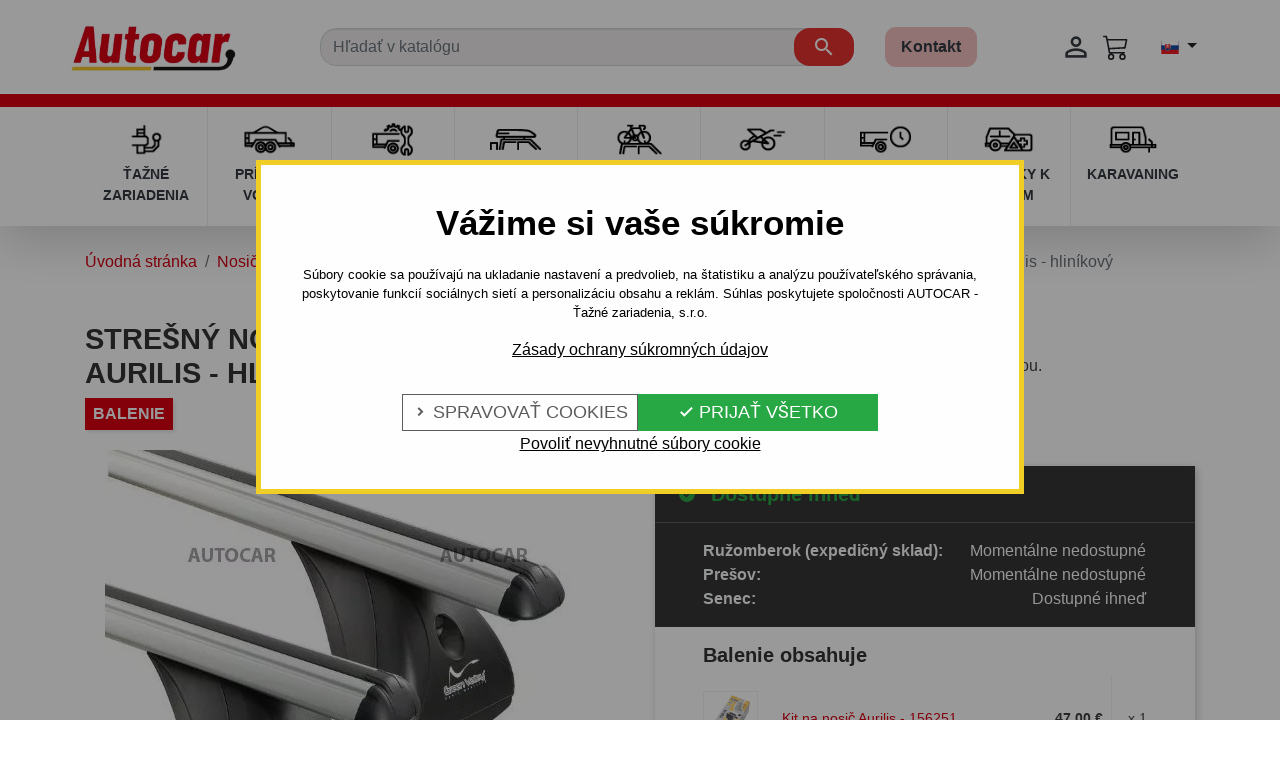

--- FILE ---
content_type: text/html; charset=utf-8
request_url: https://www.taznezariadenia.sk/stresne-nosice-fiat-grande-punto-3-dv-2005-2012/3910-stresny-nosic-aurilis.html
body_size: 28076
content:
<!doctype html>
<html lang="sk">

<head>
  
    
  

  <meta charset="utf-8">


  <meta http-equiv="x-ua-compatible" content="ie=edge">



<title>Strešný nosič Green Valley - Aurilis - hliníkový ☑️</title>
  <meta name="description" content="U nás nájdete ★ Strešný nosič Green Valley - Aurilis - hliníkový ★ za TOP cenu. ☑️ Navštívte náš web!">
  <meta name="keywords" content="strešný nosič,fiat">
      <meta name="robots" content="index" />
  
      <link rel="canonical" href="https://www.taznezariadenia.sk/stresne-nosice-fiat-grande-punto-3-dv-2005-2012/3910-stresny-nosic-aurilis.html">
    
                    <link rel="alternate" href="https://www.anhangerkupplung.at/2005-2012/3910-dachtrager-aurilis.html" hreflang="de-AT">
              <link rel="alternate" href="https://www.tazneautocar.cz/2005-2012/3910-stresni-nosic-green-valley-aurilis-hlinikovy.html" hreflang="cs-CZ">
              <link rel="alternate" href="https://www.ahkautocar.de/2005-2012/3910-dachtrager-aurilis.html" hreflang="de-DE">
              <link rel="alternate" href="https://www.taznezariadenia.sk/stresne-nosice-fiat-grande-punto-3-dv-2005-2012/3910-stresny-nosic-aurilis.html" hreflang="sk-SK">
              <link rel="alternate" href="https://www.carlig.ro/bare-transversale-fiat-grande-punto-3-usi-2005-2012/3910-stresny-nosic-aurilis.html" hreflang="ro-RO">
              
  
<meta property="og:title" content="Strešný nosič Green Valley - Aurilis - hliníkový ☑️"/>
<meta property="og:description" content="U nás nájdete ★ Strešný nosič Green Valley - Aurilis - hliníkový ★ za TOP cenu. ☑️ Navštívte náš web!"/>
<meta property="og:type" content="website"/>
<meta property="og:url" content="https://www.taznezariadenia.sk/stresne-nosice-fiat-grande-punto-3-dv-2005-2012/3910-stresny-nosic-aurilis.html"/>
<meta property="og:site_name" content="AUTOCAR - Ťažné zariadenia"/>

  <meta property="og:type" content="product"/>
            <meta property="og:image" content="https://www.taznezariadenia.sk/20377-large_default/stresny-nosic-aurilis.jpg"/>
          <meta property="og:image" content="https://www.taznezariadenia.sk/39781-large_default/stresny-nosic-aurilis.jpg"/>
          <meta property="og:image" content="https://www.taznezariadenia.sk/91391-large_default/stresny-nosic-aurilis.jpg"/>
        <meta property="og:image:height" content="800"/>
    <meta property="og:image:width" content="800"/>

        <meta property="product:price:amount" content="162" />
    <meta property="product:price:currency" content="EUR" />
            <meta property="product:brand" content="Green Valley" />
    <meta property="og:availability" content="instock" />
<script type="application/ld+json">
{
    "@context" : "http://schema.org",
    "@type" : "Organization",
    "name" : "AUTOCAR - Ťažné zariadenia",
    "url" : "https://www.taznezariadenia.sk/",
    "logo" : {
        "@type":"ImageObject",
        "url":"https://www.taznezariadenia.sk/img/logo-1657887452.jpg"
    }
}

</script>

<script type="application/ld+json">
{
    "@context":"http://schema.org",
    "@type":"WebPage",
    "isPartOf": {
        "@type":"WebSite",
        "url":  "https://www.taznezariadenia.sk/",
        "name": "AUTOCAR - Ťažné zariadenia"
    },
    "name": "Strešný nosič Green Valley - Aurilis - hliníkový ☑️",
    "url":  "https://www.taznezariadenia.sk/stresne-nosice-fiat-grande-punto-3-dv-2005-2012/3910-stresny-nosic-aurilis.html"
}


</script>
    <script type="application/ld+json">
    {
    "@context": "http://schema.org/",
    "@type": "Product",
    "name": "Strešný nosič Green Valley - Aurilis - hliníkový",
    "description": "U nás nájdete ★ Strešný nosič Green Valley - Aurilis - hliníkový ★ za TOP cenu. ☑️ Navštívte náš web!",
    "category": "2005 - 2012",
    "image" :"https://www.taznezariadenia.sk/91391-home_default/stresny-nosic-aurilis.jpg",    "sku": "Au/156251alu/607",          "mpn": "Au/156251alu/607",
        "brand": {
        "@type": "Thing",
        "name": "Green Valley"
    },            "weight": {
        "@context": "https://schema.org",
        "@type": "QuantitativeValue",
        "value": "6.000000",
        "unitCode": "kg"
    },          "offers": {
        "@type": "Offer",
        "priceCurrency": "EUR",
        "name": "Strešný nosič Green Valley - Aurilis - hliníkový",
        "price": "162",
        "url": "https://www.taznezariadenia.sk/stresne-nosice-fiat-grande-punto-3-dv-2005-2012/3910-stresny-nosic-aurilis.html",
        "priceValidUntil": "2025-11-25",
                "image": ["https://www.taznezariadenia.sk/20377-large_default/stresny-nosic-aurilis.jpg","https://www.taznezariadenia.sk/39781-large_default/stresny-nosic-aurilis.jpg","https://www.taznezariadenia.sk/91391-large_default/stresny-nosic-aurilis.jpg"],
                          "mpn": "Au/156251alu/607",
                "sku": "Au/156251alu/607",
                                                "availability": "http://schema.org/InStock",
        "seller": {
            "@type": "Organization",
            "name": "AUTOCAR - Ťažné zariadenia"
        }
    }
    
}


    </script>
<script type="application/ld+json">
    {
    "@context": "https://schema.org",
    "@type": "BreadcrumbList",
    "itemListElement": [
        {
    "@type": "ListItem",
    "position": 1,
    "name": "Úvodná stránka",
    "item": "https://www.taznezariadenia.sk/"
    },        {
    "@type": "ListItem",
    "position": 2,
    "name": "Nosiče a boxy",
    "item": "https://www.taznezariadenia.sk/5-nosice-a-boxy"
    },        {
    "@type": "ListItem",
    "position": 3,
    "name": "Strešné nosiče",
    "item": "https://www.taznezariadenia.sk/8-stresne-nosice-"
    },        {
    "@type": "ListItem",
    "position": 4,
    "name": "Fiat",
    "item": "https://www.taznezariadenia.sk/1120-stresne-nosice-fiat"
    },        {
    "@type": "ListItem",
    "position": 5,
    "name": "Grande Punto ",
    "item": "https://www.taznezariadenia.sk/1184-stresne-nosice-fiat-grande-punto"
    },        {
    "@type": "ListItem",
    "position": 6,
    "name": "3 dv.",
    "item": "https://www.taznezariadenia.sk/8474-stresne-nosice-fiat-grande-punto-3-dv"
    },        {
    "@type": "ListItem",
    "position": 7,
    "name": "2005 - 2012",
    "item": "https://www.taznezariadenia.sk/1185-stresne-nosice-fiat-grande-punto-3-dv-2005-2012"
    },        {
    "@type": "ListItem",
    "position": 8,
    "name": "Strešný nosič Green Valley - Aurilis - hliníkový",
    "item": "https://www.taznezariadenia.sk/stresne-nosice-fiat-grande-punto-3-dv-2005-2012/3910-stresny-nosic-aurilis.html"
    }    ]
    }
    </script>

  



  <meta name="viewport" content="width=device-width, initial-scale=1">



  <link rel="icon" type="image/vnd.microsoft.icon" href="https://www.taznezariadenia.sk/img/favicon.ico?1657887452">
  <link rel="shortcut icon" type="image/x-icon" href="https://www.taznezariadenia.sk/img/favicon.ico?1657887452">



    <link rel="stylesheet" href="https://www.taznezariadenia.sk/themes/autocar/assets/cache/theme-92a86e162.css" type="text/css" media="all">





  

  <script type="text/javascript">
        var prestashop = {"cart":{"products":[],"totals":{"total":{"type":"total","label":"Spolu","amount":0,"value":"0,00\u00a0\u20ac"},"total_including_tax":{"type":"total","label":"Celkom (s DPH)","amount":0,"value":"0,00\u00a0\u20ac"},"total_excluding_tax":{"type":"total","label":"Celkom (bez DPH)","amount":0,"value":"0,00\u00a0\u20ac"}},"subtotals":{"products":{"type":"products","label":"Medzis\u00fa\u010det","amount":0,"value":"0,00\u00a0\u20ac"},"discounts":null,"shipping":{"type":"shipping","label":"Doru\u010denie","amount":0,"value":""},"tax":null},"products_count":0,"summary_string":"Po\u010det polo\u017eiek: 0","vouchers":{"allowed":1,"added":[]},"discounts":[],"minimalPurchase":0,"minimalPurchaseRequired":""},"currency":{"id":1,"name":"Euro","iso_code":"EUR","iso_code_num":"978","sign":"\u20ac"},"customer":{"lastname":null,"firstname":null,"email":null,"birthday":null,"newsletter":null,"newsletter_date_add":null,"optin":null,"website":null,"company":null,"siret":null,"ape":null,"is_logged":false,"gender":{"type":null,"name":null},"addresses":[]},"language":{"name":"Sloven\u010dina (Slovak)","iso_code":"sk","locale":"sk-SK","language_code":"sk","is_rtl":"0","date_format_lite":"d.m.Y","date_format_full":"d.m.Y H:i:s","id":1},"page":{"title":"","canonical":"https:\/\/www.taznezariadenia.sk\/stresne-nosice-fiat-grande-punto-3-dv-2005-2012\/3910-stresny-nosic-aurilis.html","meta":{"title":"Stre\u0161n\u00fd nosi\u010d Green Valley - Aurilis - hlin\u00edkov\u00fd \u2611\ufe0f","description":"U n\u00e1s n\u00e1jdete \u2605 Stre\u0161n\u00fd nosi\u010d Green Valley - Aurilis - hlin\u00edkov\u00fd \u2605 za TOP cenu. \u2611\ufe0f Nav\u0161t\u00edvte n\u00e1\u0161 web!","keywords":"stre\u0161n\u00fd nosi\u010d,fiat","robots":"index"},"page_name":"product","body_classes":{"lang-sk":true,"lang-rtl":false,"country-SK":true,"currency-EUR":true,"layout-full-width":true,"page-product":true,"tax-display-enabled":true,"product-id-3910":true,"product-Stre\u0161n\u00fd nosi\u010d Green Valley - Aurilis - hlin\u00edkov\u00fd":true,"product-id-category-1185":true,"product-id-manufacturer-12":true,"product-id-supplier-0":true,"product-available-for-order":true},"admin_notifications":[]},"shop":{"name":"AUTOCAR - \u0164a\u017en\u00e9 zariadenia","logo":"https:\/\/www.taznezariadenia.sk\/img\/logo-1657887452.jpg","stores_icon":"https:\/\/www.taznezariadenia.sk\/img\/logo_stores.png","favicon":"https:\/\/www.taznezariadenia.sk\/img\/favicon.ico"},"urls":{"base_url":"https:\/\/www.taznezariadenia.sk\/","current_url":"https:\/\/www.taznezariadenia.sk\/stresne-nosice-fiat-grande-punto-3-dv-2005-2012\/3910-stresny-nosic-aurilis.html","shop_domain_url":"https:\/\/www.taznezariadenia.sk","img_ps_url":"https:\/\/www.taznezariadenia.sk\/img\/","img_cat_url":"https:\/\/www.taznezariadenia.sk\/img\/c\/","img_lang_url":"https:\/\/www.taznezariadenia.sk\/img\/l\/","img_prod_url":"https:\/\/www.taznezariadenia.sk\/img\/p\/","img_manu_url":"https:\/\/www.taznezariadenia.sk\/img\/m\/","img_sup_url":"https:\/\/www.taznezariadenia.sk\/img\/su\/","img_ship_url":"https:\/\/www.taznezariadenia.sk\/img\/s\/","img_store_url":"https:\/\/www.taznezariadenia.sk\/img\/st\/","img_col_url":"https:\/\/www.taznezariadenia.sk\/img\/co\/","img_url":"https:\/\/www.taznezariadenia.sk\/themes\/autocar\/assets\/img\/","css_url":"https:\/\/www.taznezariadenia.sk\/themes\/autocar\/assets\/css\/","js_url":"https:\/\/www.taznezariadenia.sk\/themes\/autocar\/assets\/js\/","pic_url":"https:\/\/www.taznezariadenia.sk\/upload\/","pages":{"address":"https:\/\/www.taznezariadenia.sk\/adresa","addresses":"https:\/\/www.taznezariadenia.sk\/adresy","authentication":"https:\/\/www.taznezariadenia.sk\/autentifikacia","cart":"https:\/\/www.taznezariadenia.sk\/kosik","category":"https:\/\/www.taznezariadenia.sk\/index.php?controller=category","cms":"https:\/\/www.taznezariadenia.sk\/index.php?controller=cms","contact":"https:\/\/www.taznezariadenia.sk\/kontaktny-formular","discount":"https:\/\/www.taznezariadenia.sk\/zlava","guest_tracking":"https:\/\/www.taznezariadenia.sk\/sledovanie-objednavky","history":"https:\/\/www.taznezariadenia.sk\/historia-nakupov","identity":"https:\/\/www.taznezariadenia.sk\/prihlasovacie-udaje","index":"https:\/\/www.taznezariadenia.sk\/","my_account":"https:\/\/www.taznezariadenia.sk\/moje-konto","order_confirmation":"https:\/\/www.taznezariadenia.sk\/index.php?controller=order-confirmation","order_detail":"https:\/\/www.taznezariadenia.sk\/index.php?controller=order-detail","order_follow":"https:\/\/www.taznezariadenia.sk\/vratenie-tovaru","order":"https:\/\/www.taznezariadenia.sk\/objednavka","order_return":"https:\/\/www.taznezariadenia.sk\/index.php?controller=order-return","order_slip":"https:\/\/www.taznezariadenia.sk\/kreditne-kupony","pagenotfound":"https:\/\/www.taznezariadenia.sk\/stranka-nenajdena","password":"https:\/\/www.taznezariadenia.sk\/zabudnute-heslo","pdf_invoice":"https:\/\/www.taznezariadenia.sk\/index.php?controller=pdf-invoice","pdf_order_return":"https:\/\/www.taznezariadenia.sk\/index.php?controller=pdf-order-return","pdf_order_slip":"https:\/\/www.taznezariadenia.sk\/index.php?controller=pdf-order-slip","prices_drop":"https:\/\/www.taznezariadenia.sk\/akciova-ponuka","product":"https:\/\/www.taznezariadenia.sk\/index.php?controller=product","search":"https:\/\/www.taznezariadenia.sk\/vyhladavanie","sitemap":"https:\/\/www.taznezariadenia.sk\/mapa-stranok","stores":"https:\/\/www.taznezariadenia.sk\/predajne","supplier":"https:\/\/www.taznezariadenia.sk\/dodavatelia","register":"https:\/\/www.taznezariadenia.sk\/autentifikacia?create_account=1","order_login":"https:\/\/www.taznezariadenia.sk\/objednavka?login=1"},"alternative_langs":{"de-AT":"https:\/\/www.anhangerkupplung.at\/2005-2012\/3910-dachtrager-aurilis.html","cs-CZ":"https:\/\/www.tazneautocar.cz\/2005-2012\/3910-stresni-nosic-green-valley-aurilis-hlinikovy.html","de-DE":"https:\/\/www.ahkautocar.de\/2005-2012\/3910-dachtrager-aurilis.html","sk-SK":"https:\/\/www.taznezariadenia.sk\/stresne-nosice-fiat-grande-punto-3-dv-2005-2012\/3910-stresny-nosic-aurilis.html","ro-RO":"https:\/\/www.carlig.ro\/bare-transversale-fiat-grande-punto-3-usi-2005-2012\/3910-stresny-nosic-aurilis.html"},"theme_assets":"\/themes\/autocar\/assets\/","actions":{"logout":"https:\/\/www.taznezariadenia.sk\/?mylogout="},"no_picture_image":{"bySize":{"small_default":{"url":"https:\/\/www.taznezariadenia.sk\/img\/p\/sk-default-small_default.jpg","width":98,"height":98},"cart_default":{"url":"https:\/\/www.taznezariadenia.sk\/img\/p\/sk-default-cart_default.jpg","width":125,"height":125},"pdt_180":{"url":"https:\/\/www.taznezariadenia.sk\/img\/p\/sk-default-pdt_180.jpg","width":180,"height":180},"home_default":{"url":"https:\/\/www.taznezariadenia.sk\/img\/p\/sk-default-home_default.jpg","width":250,"height":250},"pdt_300":{"url":"https:\/\/www.taznezariadenia.sk\/img\/p\/sk-default-pdt_300.jpg","width":300,"height":300},"pdt_360":{"url":"https:\/\/www.taznezariadenia.sk\/img\/p\/sk-default-pdt_360.jpg","width":360,"height":360},"medium_default":{"url":"https:\/\/www.taznezariadenia.sk\/img\/p\/sk-default-medium_default.jpg","width":452,"height":452},"pdt_540":{"url":"https:\/\/www.taznezariadenia.sk\/img\/p\/sk-default-pdt_540.jpg","width":540,"height":540},"large_default":{"url":"https:\/\/www.taznezariadenia.sk\/img\/p\/sk-default-large_default.jpg","width":800,"height":800}},"small":{"url":"https:\/\/www.taznezariadenia.sk\/img\/p\/sk-default-small_default.jpg","width":98,"height":98},"medium":{"url":"https:\/\/www.taznezariadenia.sk\/img\/p\/sk-default-pdt_300.jpg","width":300,"height":300},"large":{"url":"https:\/\/www.taznezariadenia.sk\/img\/p\/sk-default-large_default.jpg","width":800,"height":800},"legend":""}},"configuration":{"display_taxes_label":true,"display_prices_tax_incl":true,"is_catalog":false,"show_prices":true,"opt_in":{"partner":false},"quantity_discount":{"type":"discount","label":"Jednotkov\u00e1 z\u013eava"},"voucher_enabled":1,"return_enabled":0},"field_required":[],"breadcrumb":{"links":[{"title":"\u00davodn\u00e1 str\u00e1nka","url":"https:\/\/www.taznezariadenia.sk\/"},{"title":"Nosi\u010de a boxy","url":"https:\/\/www.taznezariadenia.sk\/5-nosice-a-boxy"},{"title":"Stre\u0161n\u00e9 nosi\u010de","url":"https:\/\/www.taznezariadenia.sk\/8-stresne-nosice-"},{"title":"Fiat","url":"https:\/\/www.taznezariadenia.sk\/1120-stresne-nosice-fiat"},{"title":"Grande Punto ","url":"https:\/\/www.taznezariadenia.sk\/1184-stresne-nosice-fiat-grande-punto"},{"title":"3 dv.","url":"https:\/\/www.taznezariadenia.sk\/8474-stresne-nosice-fiat-grande-punto-3-dv"},{"title":"2005 - 2012","url":"https:\/\/www.taznezariadenia.sk\/1185-stresne-nosice-fiat-grande-punto-3-dv-2005-2012"},{"title":"Stre\u0161n\u00fd nosi\u010d Green Valley - Aurilis - hlin\u00edkov\u00fd","url":"https:\/\/www.taznezariadenia.sk\/stresne-nosice-fiat-grande-punto-3-dv-2005-2012\/3910-stresny-nosic-aurilis.html"}],"count":8},"link":{"protocol_link":"https:\/\/","protocol_content":"https:\/\/"},"time":1762799626,"static_token":"c3c559cb25a26452bae0a7bec204e808","token":"7764851f44367e39f9eff618dfa4ce4e","debug":false};
        var psemailsubscription_subscription = "https:\/\/www.taznezariadenia.sk\/module\/ps_emailsubscription\/subscription";
      </script>



  <div class="kb-ck-bar-notify-block">
    <div class="kb-ck-notify-message">
        <div class="kb-ck-notify-title">Vážime si vaše súkromie</div>
        <p>Súbory cookie sa používajú na ukladanie nastavení a predvolieb, na štatistiku a analýzu používateľského správania, poskytovanie funkcií sociálnych sietí a personalizáciu obsahu a reklám. Súhlas poskytujete spoločnosti AUTOCAR - Ťažné zariadenia, s.r.o.</p>
        <a class="kb-ck-notify-message-link" href="https://www.taznezariadenia.sk/content/77-gdpr">Zásady ochrany súkromných údajov</a>
    </div>
    <div class="">
        <div class="kb-ck-notify-btns">
                        <div class="kb-ck-notify-info-btn">
                <a href="#" id="kb-ck-settings-link" class="kb-ck-btn kb-ck-inf-btn">
                    <i class="tiny material-icons">&#xE5CC;</i>

                    Spravovať cookies</a>
            </div>

            <div class="kb-ck-notify-accept-btn">
                <form method="post" id="kb-ck-law-form" action="">
                <button id="accept-all-cookies" type="button" name="submit_kbcookie_law" class="kb-ck-btn kb-ck-apt-btn w-100">
                    <i class="material-icons" style="font-size: initial;">&#xE876;</i>
                    Prijať všetko
                </button>
                </form>
            </div>

            <div class="kb-ck-notify-accept-btn kb-ck-notify-necessary-btn w-100 text-center">
                <form method="post" id="kb-cookie-setting-necessary" action="">
                    <button id="accept-necessary-cookies" type="button" name="submit_cookie_necessary" class="bg-transparent border-0">
                                                Povoliť nevyhnutné súbory cookie
                    </button>
                </form>
            </div>
        </div>
    </div>
    <script>
        var cookie_lifetime = '30';
        var hiding_effect = "fade";
        var cookie_name = "userConsent";
    </script>
</div>


<div class='kb-box-modal kb-modal-open' id='kb-cookie-setting-modal'>
    <div class='kb-modal-contents kb-contentOpen' id="kb-popup-content">
        <form method="post" action id="kb-ck-perference-form">
        <h1 class='kb-modal-title'>Spravovať predvoľby súborov cookies <a class="close-kb-modal" href="javascript:void(0);" onclick="closeStuff('kb-cookie-setting-modal')">x</a></h1>
        <div class="kb-modal-body">
            <p class="kb-modal-message">Súbory cookie sa používajú na ukladanie nastavení a predvolieb, na štatistiku a analýzu používateľského správania, poskytovanie funkcií sociálnych sietí a personalizáciu obsahu a reklám. Súhlas poskytujete spoločnosti AUTOCAR - Ťažné zariadenia, s.r.o.</p>
            <div class="kb-modal-left-tab">
                <ul>
                                                                        <li class="kb-modal-tabs active">
                                <a href="#kb_module_category_1" onclick="return false;">
                                    Nevyhnutné cookies
                                </a>
                            </li>
                                                    <li class="kb-modal-tabs ">
                                <a href="#kb_module_category_2" onclick="return false;">
                                    Analytické cookies
                                </a>
                            </li>
                                                    <li class="kb-modal-tabs ">
                                <a href="#kb_module_category_3" onclick="return false;">
                                    Marketingové cookies
                                </a>
                            </li>
                                                                <li class="">
                        <a href="https://www.taznezariadenia.sk/content/77-gdpr" target="_blank">Viac informácií</a>
                    </li>
                </ul>
            </div>
            <div class="kb-modal-right-tab">
                                                            <div class="kb-modal-tab-content active" id="kb_module_category_1">
                            <h2 class="h6">Nevyhnutné cookies</h2>
                                                            <div class="kb-info-bar">
                                    <p>Vždy aktívne</p>
                                    <input name="kb_cookie_preference_1" type="hidden" value="1">
                                </div>
                                                        <div class="kb-content-body">
                                <p>Tieto cookies zabezpečujú základné fungovanie našej webstránky, napríklad funkciu prihlásenia sa do užívateľského konta na stránke, ukladanie tovaru do nákupného košíka, odhaľujú pokusy o neoprávnené prihlásenie sa do konta, či umožňujú efektívne spravovanie obsahu. Bez týchto cookies by naša webová stránka nefungovala. Ich použitie je nevyhnutné, doba uchovania poväčšine krátka, a preto si od vás nepýtame súhlas na ich uloženie a pristupovanie k nim.</p>
                                <div class="kb_used_cookies">
                                                                    </div>
                            </div>
                        </div>
                                            <div class="kb-modal-tab-content " id="kb_module_category_2">
                            <h2 class="h6">Analytické cookies</h2>
                                                            <div class="kb-info-bar">
                                    <div class="kb-switch-bar">
                                        <label class="switch">
                                            <span class="kb-switch-text">aktívne</span><!--22052018-->
                                            <div class="checker" style="display: none;">
                                                <input name="kb_cookie_preference_2" value="0" type="hidden"/>
                                                <span class="checked"><input name="kb_cookie_preference_2" value="1" type="checkbox" /></span>
                                            </div>
                                            <span class="slider round"></span>
                                        </label>
                                    </div>
                                </div>
                                                        <div class="kb-content-body">
                                <p>Nástroje tretích strán ako je napríklad Google analytics, nám pomáhajú určovať počet návštev, aby sme mohli merať a zároveň vylepšovať výkon našej webovej stránky AUTOCAR na základe informácií, ako ju používate. Súbory cookies sú anonymné a zbierajú informácie takým spôsobom, ktorý vás priamo neidentifikuje.</p>
                                <div class="kb_used_cookies">
                                                                    </div>
                            </div>
                        </div>
                                            <div class="kb-modal-tab-content " id="kb_module_category_3">
                            <h2 class="h6">Marketingové cookies</h2>
                                                            <div class="kb-info-bar">
                                    <div class="kb-switch-bar">
                                        <label class="switch">
                                            <span class="kb-switch-text">aktívne</span><!--22052018-->
                                            <div class="checker" style="display: none;">
                                                <input name="kb_cookie_preference_3" value="0" type="hidden"/>
                                                <span class="checked"><input name="kb_cookie_preference_3" value="1" type="checkbox" /></span>
                                            </div>
                                            <span class="slider round"></span>
                                        </label>
                                    </div>
                                </div>
                                                        <div class="kb-content-body">
                                <p>Tieto súbory cookies nám pomáhajú zobrazovať reklamu, ktorá vás podľa vašich predchádzajúcich preferencií môže zaujímať a na realizáciu obdobných marketingových činností. Cookies tohto typu ukladáme iba na základe vášho súhlasu a sú anonymné.</p>
                                <div class="kb_used_cookies">
                                                                    </div>
                            </div>
                        </div>
                                                </div>
        </div>
        <div class="kb-modal-footer">
            <div class="kb-action-buttons">
                <button id="accept-selected-cookies" type="button" name="submit_cookie_preference" class="kb-btn">Uložiť nastavenia cookies</button>
            </div>
        </div>
    </form>
    </div>
</div>
<div id="kb-modal-backdropDiv" class="kb-modal-backdrop"></div>



<script>
    var kb_gdpr_checkbox_mand = "Musíte zvoliť príslušné políčko";
    var kb_gdpr_field_required = "Pole je povinné";
    var kb_active = "aktívne";
    var kb_inactive = "neaktívne";
</script>

<script type="text/javascript">
    var ets_cookie_module_name = '';
    var ets_cookie_id_payment_method =0;
    var ets_cookie_payment_option = '';
    var label_payment_fee = "Payment fee (tax incl.)";
</script><!-- GTM (www.psmoduly.cz / www.openservis.cz) - begin -->
<!-- Google Tag Manager -->
    
<script>(function (w, d, s, l, i){w[l]=w[l]||[];w[l].push({'gtm.start':
            new Date().getTime(),event:'gtm.js'});var f=d.getElementsByTagName(s)[0],
        j=d.createElement(s),dl=l!='dataLayer'?'&l='+l:'';j.async=true;j.src=
            'https://analytics.taznezariadenia.sk/gtm.js?id='+i+dl;f.parentNode.insertBefore(j,f);
    })(window, document, 'script', 'dataLayer', 'GTM-PH5GH4BT');</script>
<!-- End Google Tag Manager -->
<!-- GTM (www.psmoduly.cz / www.openservis.cz) - end -->
    <!-- GTM (www.psmoduly.cz / www.openservis.cz) - begin -->
    <script>

        
                        
                

                        
                                                


        window.dataLayer = window.dataLayer || [];

        dataLayer.push({

                                    'page': {
                'type': 'product'
            },
            'ecommerce': {
                'currencyCode': 'EUR',
                'detail': {
                    'products': [{
                        'name': 'Strešný nosič Green Valley - Aurilis - hliníkový',
                        'id': '3910',
                        'price': '162',
                        'price_tax_exc': '162',
                        'category': '2005 - 2012',
                        'full_category_path': 'Nosiče a boxy | Strešné nosiče | Fiat | Grande Punto  | 3 dv. | 2005 - 2012'
                    }]
                }
            },
            
                                    'event': 'Viewproduct',
            
                                    'shaim_cookies_gtm_consent_analyticke': '1',
            'shaim_cookies_gtm_consent_marketingove': '1',
            'shaim_cookies_gtm_consent_all': '1',
            'customer_id': '0',
            'cart_id': '0',
            'customer_email': '',
            'customer_type': 'guest',
            'real_page_name': 'product',
            'currency': 'EUR',


            'ecomm_pagetype': 'product'
            ,


            'ecomm_prodid': '3910'
            ,

            'ecomm_prodreference': 'Au/156251alu/607',
                        'ecomm_totalvalue': '',
            'ecomm_totalvalue_with_vat': '',

                        'product_name': 'Strešný nosič Green Valley - Aurilis - hliníkový',
            'ecomm_priceproduct': '162',
            'ecomm_priceproduct_with_tax': '162',
            'ecomm_priceproduct_tax': '30.29',
            'ecomm_price_tax_rate': '23',
            'isSaleItem': 'false',
            'isNewItem': 'false',
                                    'category_name': '2005 - 2012',
                                });


    </script>
    <!-- GTM (www.psmoduly.cz / www.openservis.cz) - end -->

<!-- MailerLite Universal -->
<script>
    
    (function(w,d,e,u,f,l,n){w[f]=w[f]||function(){(w[f].q=w[f].q||[])
    .push(arguments);},l=d.createElement(e),l.async=1,l.src=u,
            n=d.getElementsByTagName(e)[0],n.parentNode.insertBefore(l,n);})
    (window,document,'script','https://assets.mailerlite.com/js/universal.js','ml');
    ml('account', '1483406');
    ml('enablePopups', 'false');
    
</script>
<!-- End MailerLite Universal -->





  <meta name="author" content="SybriSoft s.r.o.">

  
</head>

<body id="product" class="lang-sk country-sk currency-eur layout-full-width page-product tax-display-enabled product-id-3910 product-stresny-nosic-green-valley-aurilis-hlinikovy product-id-category-1185 product-id-manufacturer-12 product-id-supplier-0 product-available-for-order">

  
    <!-- GTM (www.psmoduly.cz / www.openservis.cz) - begin -->
<!-- Google Tag Manager (noscript) -->
<!-- Google Tag Manager (noscript) -->
    
<noscript>
    <iframe src="https://analytics.taznezariadenia.sk/ns.html?id=GTM-PH5GH4BT"             height="0" width="0" style="display:none;visibility:hidden"></iframe>
</noscript>
<!-- End Google Tag Manager (noscript) -->
<!-- End Google Tag Manager (noscript) -->
<!-- GTM (www.psmoduly.cz / www.openservis.cz) - end -->

  

  <main>
    
          

    <header id="header" class="l-header z-index-999 shadow-lg mb-4">
      
        
  <div class="header-banner">
    
  </div>




  <div class="header-nav d-none">
    <div class="header__container container">
      <div class="u-a-i-c d--flex-between visible--desktop header-wrap">

        <div>
          
        </div>

        <div class="header-nav__right w-100 w-md-auto">
          <nav class="nav d-block d-lg-flex">
        <a class="px-3 px-lg-2 nav-link text-gray-dark hover-text-primary" href="https://www.taznezariadenia.sk/content/9-kontakt">
                    <svg class="d-inline-block d-lg-none mr-1 pr-1" xmlns="http://www.w3.org/2000/svg" height="24px" viewBox="0 0 24 24" width="28px" fill="currentColor">
                <path d="M0 0h24v24H0z" fill="none" />
                <path d="M12 2C6.48 2 2 6.48 2 12s4.48 10 10 10h5v-2h-5c-4.34 0-8-3.66-8-8s3.66-8 8-8 8 3.66 8 8v1.43c0 .79-.71 1.57-1.5 1.57s-1.5-.78-1.5-1.57V12c0-2.76-2.24-5-5-5s-5 2.24-5 5 2.24 5 5 5c1.38 0 2.64-.56 3.54-1.47.65.89 1.77 1.47 2.96 1.47 1.97 0 3.5-1.6 3.5-3.57V12c0-5.52-4.48-10-10-10zm0 13c-1.66 0-3-1.34-3-3s1.34-3 3-3 3 1.34 3 3-1.34 3-3 3z" />
            </svg>
                Kontakt
    </a>
    <hr class="m-0 d-block d-lg-none"></nav>

<div class="user-info header__rightitem d-flex flex-column d-lg-block" data-isB2bCustomer="">
      <a
      href="https://www.taznezariadenia.sk/autentifikacia?back=https://www.taznezariadenia.sk/stresne-nosice-fiat-grande-punto-3-dv-2005-2012/3910-stresny-nosic-aurilis.html"
      class="u-link-body account u-link-body text-gray-dark hover-text-primary px-3 px-lg-1 py-2 py-lg-0"
      title="Prihlásiť sa do Vášho zákazníckeho účtu"
      rel="nofollow"
    >
      <span><i class="material-icons mr-2">&#xE7FF;</i></span>
      <span class="">Prihlásiť sa</span>
    </a>
  </div>


<div class="dropdown">
    <button class="btn bg-transparent shadow-none dropdown-toggle" type="button" id="language-dropdown" data-toggle="dropdown" aria-expanded="false">
        <img src="https://www.taznezariadenia.sk/themes/autocar/assets/img/icons/flags/multishop_1.svg" alt="flag" width="18" height="13">
    </button>
    <div class="dropdown-menu dropdown-menu-right" id="language-dropdown-menu" aria-labelledby="language-dropdown">
                                                        <a class="dropdown-item" href="https://www.anhangerkupplung.at/stresne-nosice-fiat-grande-punto-3-dv-2005-2012/3910-stresny-nosic-aurilis.html">
                        <img src="https://www.taznezariadenia.sk/themes/autocar/assets/img/icons/flags/multishop_2.svg" alt="flag">
                    </a>
                                                                                    <a class="dropdown-item" href="https://www.tazneautocar.cz/stresne-nosice-fiat-grande-punto-3-dv-2005-2012/3910-stresny-nosic-aurilis.html">
                        <img src="https://www.taznezariadenia.sk/themes/autocar/assets/img/icons/flags/multishop_3.svg" alt="flag">
                    </a>
                                                                                    <a class="dropdown-item" href="https://www.ahkautocar.de/stresne-nosice-fiat-grande-punto-3-dv-2005-2012/3910-stresny-nosic-aurilis.html">
                        <img src="https://www.taznezariadenia.sk/themes/autocar/assets/img/icons/flags/multishop_4.svg" alt="flag">
                    </a>
                                                                                                        <a class="dropdown-item" href="https://www.carlig.ro/stresne-nosice-fiat-grande-punto-3-dv-2005-2012/3910-stresny-nosic-aurilis.html">
                        <img src="https://www.taznezariadenia.sk/themes/autocar/assets/img/icons/flags/multishop_5.svg" alt="flag">
                    </a>
                                        </div>
</div>
        </div>

      </div>
    </div>
  </div>




  <div id="mobile-header" class="container px-0 header-top d--flex-between u-a-i-c">
    <button class="visible--mobile btn" id="menu-icon" data-toggle="modal" data-target="#mobile_top_menu_wrapper">
      <i class="material-icons d-inline">&#xE5D2;</i>
    </button>

    
    <a href="https://www.taznezariadenia.sk/" class="header__logo header-top__col mr-0 mr-2 mr-md-5">
      <img class="logo img-fluid" src="https://www.taznezariadenia.sk/img/logo-1657887452.jpg" alt="AUTOCAR - Ťažné zariadenia" width="205.19" height="60.45">
    </a>

        <div class="header__search mt-2 mt-md-4 my-lg-2">
      <nav class="navbar navbar-expand-md">
        <div id="search-collapse">
          <!-- Block search module TOP -->
<form method="get" action="//www.taznezariadenia.sk/vyhladavanie" class="search-widget mt-3 mt-md-0 flex-grow-1" data-search-widget data-search-controller-url="//www.taznezariadenia.sk/vyhladavanie">
  <input type="hidden" name="controller" value="search">
  <div class="search-widget__group input-group position-relative px-3">

        <input class="form-control search-widget__input-right autocar-custom-search-input" type="text" name="s" value="" placeholder="Hľadať v katalógu" aria-label="Vyhľadávanie">

    
      <button type="submit" class="input-group-prepend position-absolute right-0 top-0 z-index-5 h-100 mx-3 autocar-custom-search-icon-div">
        <span class="input-group-text bg-transparent border-0" id="search-icon">
          <i class="material-icons search autocar-custom-search-icon">&#xE8B6;</i>
        </span>
      </button>
  </div>
</form>
<!-- /Block search module TOP -->

        </div>
      </nav>
    </div>

        <a class="px-3 px-lg-2 nav-link text-gray-dark hover-text-primary font-weight-bold autocar-contact-link-with-rounded-border" href="https://www.taznezariadenia.sk/content/9-kontakt">
                Kontakt
    </a>
    
    <div class="header__right header-top__col">
      <a
              href="https://www.taznezariadenia.sk/autentifikacia?back=https://www.taznezariadenia.sk/stresne-nosice-fiat-grande-punto-3-dv-2005-2012/3910-stresny-nosic-aurilis.html"
              class="u-link-body account u-link-body text-gray-dark hover-text-primary py-2 py-lg-0"
              title="Prihlásiť sa do Vášho zákazníckeho účtu"
              rel="nofollow"
      >
        <span><i class="material-icons mr-2 autocar-custom-login-icon-link">&#xE7FF;</i></span>
      </a>
      
      <div>
  <div class="blockcart cart-preview header__rightitem inactive" data-refresh-url="//www.taznezariadenia.sk/module/ps_shoppingcart/ajax">
    <div class="shopping-cart d-flex">
      <a rel="nofollow" href="//www.taznezariadenia.sk/kosik?action=show" class="u-link-body d-flex">
        <div id="shopping-cart-icon" class="position-relative mr-3">
                                        <svg xmlns="http://www.w3.org/2000/svg" fill="currentColor" class="bi bi-cart3" viewBox="0 0 16 16">
            <path d="M0 1.5A.5.5 0 0 1 .5 1H2a.5.5 0 0 1 .485.379L2.89 3H14.5a.5.5 0 0 1 .49.598l-1 5a.5.5 0 0 1-.465.401l-9.397.472L4.415 11H13a.5.5 0 0 1 0 1H4a.5.5 0 0 1-.491-.408L2.01 3.607 1.61 2H.5a.5.5 0 0 1-.5-.5zM3.102 4l.84 4.479 9.144-.459L13.89 4H3.102zM5 12a2 2 0 1 0 0 4 2 2 0 0 0 0-4zm7 0a2 2 0 1 0 0 4 2 2 0 0 0 0-4zm-7 1a1 1 0 1 1 0 2 1 1 0 0 1 0-2zm7 0a1 1 0 1 1 0 2 1 1 0 0 1 0-2z" />
          </svg>
        </div>
      </a>
    </div>
  </div>
</div>

    </div>

    <div class="visible--desktop">
      <div class="dropdown">
    <button class="btn bg-transparent shadow-none dropdown-toggle" type="button" id="language-dropdown" data-toggle="dropdown" aria-expanded="false">
        <img src="https://www.taznezariadenia.sk/themes/autocar/assets/img/icons/flags/multishop_1.svg" alt="flag" width="18" height="13">
    </button>
    <div class="dropdown-menu dropdown-menu-right" id="language-dropdown-menu" aria-labelledby="language-dropdown">
                                                        <a class="dropdown-item" href="https://www.anhangerkupplung.at/stresne-nosice-fiat-grande-punto-3-dv-2005-2012/3910-stresny-nosic-aurilis.html">
                        <img src="https://www.taznezariadenia.sk/themes/autocar/assets/img/icons/flags/multishop_2.svg" alt="flag">
                    </a>
                                                                                    <a class="dropdown-item" href="https://www.tazneautocar.cz/stresne-nosice-fiat-grande-punto-3-dv-2005-2012/3910-stresny-nosic-aurilis.html">
                        <img src="https://www.taznezariadenia.sk/themes/autocar/assets/img/icons/flags/multishop_3.svg" alt="flag">
                    </a>
                                                                                    <a class="dropdown-item" href="https://www.ahkautocar.de/stresne-nosice-fiat-grande-punto-3-dv-2005-2012/3910-stresny-nosic-aurilis.html">
                        <img src="https://www.taznezariadenia.sk/themes/autocar/assets/img/icons/flags/multishop_4.svg" alt="flag">
                    </a>
                                                                                                        <a class="dropdown-item" href="https://www.carlig.ro/stresne-nosice-fiat-grande-punto-3-dv-2005-2012/3910-stresny-nosic-aurilis.html">
                        <img src="https://www.taznezariadenia.sk/themes/autocar/assets/img/icons/flags/multishop_5.svg" alt="flag">
                    </a>
                                        </div>
</div>
    </div>

  </div>

  
  <div id="header-main-navigation">
    <hr id="header-main-navigation-rule" class="m-0">
    <div class="container">
      


<nav class="menu visible--desktop pb-0" id="_desktop_top_menu">
  
          <ul class="menu-top h-100 justify-content-around top-navigation" id="top-menu" role="navigation" data-depth="0">
              
        
        <li class="menu__item--0 category menu__item menu__item--top"
          id="category-2" >
          
          
                      <a
              class="d-flex p-2 p-xl-3 flex-row flex-md-column align-items-center text-lg-center h-100 w-100 menu__item-link--top menu__item-link--nosubmenu"
              href="https://www.taznezariadenia.sk/2-tazne-zariadenia" data-depth="0"
                          >
              <div class="menu-item-icon mb-md-2 float-left mx-2">
                                                                            <img src="https://www.taznezariadenia.sk/img/c/2-0_thumb.jpg" alt="Ťažné zariadenia" class="img-fluid" width="56" height="36.39"/>
                                                      
                              </div>
              <span class="align-self-center">Ťažné zariadenia</span>
            </a>
                              </li>

                      
        
        <li class="menu__item--0 category menu__item menu__item--top"
          id="category-3" >
          
          
                      <a
              class="d-flex p-2 p-xl-3 flex-row flex-md-column align-items-center text-lg-center h-100 w-100 menu__item-link--top menu__item-link--nosubmenu"
              href="https://www.taznezariadenia.sk/3-privesne-voziky" data-depth="0"
                          >
              <div class="menu-item-icon mb-md-2 float-left mx-2">
                                                                            <img src="https://www.taznezariadenia.sk/img/c/3-0_thumb.jpg" alt="Prívesné vozíky" class="img-fluid" width="56" height="36.39"/>
                                                      
                              </div>
              <span class="align-self-center">Prívesné vozíky</span>
            </a>
                              </li>

                      
        
        <li class="menu__item--0 category menu__item menu__item--top"
          id="category-635" >
          
          
                      <a
              class="d-flex p-2 p-xl-3 flex-row flex-md-column align-items-center text-lg-center h-100 w-100 menu__item-link--top menu__item-link--nosubmenu"
              href="https://www.taznezariadenia.sk/635-diely-pre-voziky" data-depth="0"
                          >
              <div class="menu-item-icon mb-md-2 float-left mx-2">
                                                                            <img src="https://www.taznezariadenia.sk/img/c/635-0_thumb.jpg" alt="Diely pre vozíky" class="img-fluid" width="56" height="36.39"/>
                                                      
                              </div>
              <span class="align-self-center">Diely pre vozíky</span>
            </a>
                              </li>

                      
        
        <li class="menu__item--0 category menu__item menu__item--top"
          id="category-5" >
          
          
                      <a
              class="d-flex p-2 p-xl-3 flex-row flex-md-column align-items-center text-lg-center h-100 w-100 menu__item-link--top menu__item-link--nosubmenu"
              href="https://www.taznezariadenia.sk/5-nosice-a-boxy" data-depth="0"
                          >
              <div class="menu-item-icon mb-md-2 float-left mx-2">
                                                                            <img src="https://www.taznezariadenia.sk/img/c/5-0_thumb.jpg" alt="Nosiče a boxy" class="img-fluid" width="56" height="36.39"/>
                                                      
                              </div>
              <span class="align-self-center">Nosiče a boxy</span>
            </a>
                              </li>

                      
        
        <li class="menu__item--0 category menu__item menu__item--top"
          id="category-703" >
          
          
                      <a
              class="d-flex p-2 p-xl-3 flex-row flex-md-column align-items-center text-lg-center h-100 w-100 menu__item-link--top menu__item-link--nosubmenu"
              href="https://www.taznezariadenia.sk/703-nosice-bicyklov" data-depth="0"
                          >
              <div class="menu-item-icon mb-md-2 float-left mx-2">
                                                                            <img src="https://www.taznezariadenia.sk/img/c/703-0_thumb.jpg" alt="Nosiče na bicykle" class="img-fluid" width="56" height="36.39"/>
                                                      
                              </div>
              <span class="align-self-center">Nosiče na bicykle</span>
            </a>
                              </li>

                      
        
        <li class="menu__item--0 category menu__item menu__item--top"
          id="category-9040" >
          
          
                      <a
              class="d-flex p-2 p-xl-3 flex-row flex-md-column align-items-center text-lg-center h-100 w-100 menu__item-link--top menu__item-link--nosubmenu"
              href="https://www.taznezariadenia.sk/9040-sport-s-detmi" data-depth="0"
                          >
              <div class="menu-item-icon mb-md-2 float-left mx-2">
                                                                            <img src="https://www.taznezariadenia.sk/img/c/9040-0_thumb.jpg" alt="Šport s deťmi" class="img-fluid" width="56" height="36.39"/>
                                                      
                              </div>
              <span class="align-self-center">Šport s deťmi</span>
            </a>
                              </li>

                      
        
        <li class="menu__item--0 cms-page menu__item menu__item--top"
          id="cms-page-52" >
          
          
                      <a
              class="d-flex p-2 p-xl-3 flex-row flex-md-column align-items-center text-lg-center h-100 w-100 menu__item-link--top menu__item-link--nosubmenu"
              href="https://www.taznezariadenia.sk/content/52-pozicovna-privesov" data-depth="0"
                          >
              <div class="menu-item-icon mb-md-2 float-left mx-2">
                
                                                        <img src="https://www.taznezariadenia.sk/img/c/4-0_thumb.jpg" alt="Požičovňa prívesov" class="img-fluid" width="56" height="36.39"/>
                                                </div>
              <span class="align-self-center">Požičovňa prívesov</span>
            </a>
                              </li>

                      
        
        <li class="menu__item--0 category menu__item menu__item--top"
          id="category-5196" >
          
          
                      <a
              class="d-flex p-2 p-xl-3 flex-row flex-md-column align-items-center text-lg-center h-100 w-100 menu__item-link--top menu__item-link--nosubmenu"
              href="https://www.taznezariadenia.sk/5196-doplnky-k-autam" data-depth="0"
                          >
              <div class="menu-item-icon mb-md-2 float-left mx-2">
                                                                            <img src="https://www.taznezariadenia.sk/img/c/5196-0_thumb.jpg" alt="Doplnky k autám" class="img-fluid" width="56" height="36.39"/>
                                                      
                              </div>
              <span class="align-self-center">Doplnky k autám</span>
            </a>
                              </li>

                      
        
        <li class="menu__item--0 category menu__item menu__item--top"
          id="category-6" >
          
          
                      <a
              class="d-flex p-2 p-xl-3 flex-row flex-md-column align-items-center text-lg-center h-100 w-100 menu__item-link--top menu__item-link--nosubmenu"
              href="https://www.taznezariadenia.sk/6-caravaning" data-depth="0"
                          >
              <div class="menu-item-icon mb-md-2 float-left mx-2">
                                                                            <img src="https://www.taznezariadenia.sk/img/c/6-0_thumb.jpg" alt="Karavaning" class="img-fluid" width="56" height="36.39"/>
                                                      
                              </div>
              <span class="align-self-center">Karavaning</span>
            </a>
                              </li>

                  </ul>
  
</nav>



<nav class="visible--mobile pb-0 mx-n3 mt-n4 mb-4" data-shop-id="1">
  
          <ul class="d-flex flex-wrap justify-content-around top-navigation mb-0 text-break" id="top-mobile-menu" role="navigation"  data-depth="0">
              
        
        <li class="flex-grow-1 w-33 menu__item--0 category menu__item menu__item--top" id="category-2" >
          
          
                      <a class="d-flex p-2 p-xl-3 flex-column align-items-center justify-content-center text-center w-100 h-100 menu__item-link--top menu__item-link--nosubmenu" href="https://www.taznezariadenia.sk/2-tazne-zariadenia" data-depth="0" >
              <div class="menu-item-icon mb-md-2 float-left mx-2">
                                                                            <img src="https://www.taznezariadenia.sk/img/c/2-0_thumb.jpg" alt="Ťažné zariadenia" class="img-fluid mb-1" width="56" height="36.39" />
                                                      
                              </div>
              <span class="align-self-center">Ťažné zariadenia</span>
            </a>
                    </li>

                      
        
        <li class="flex-grow-1 w-33 menu__item--0 category menu__item menu__item--top" id="category-3" >
          
          
                      <a class="d-flex p-2 p-xl-3 flex-column align-items-center justify-content-center text-center w-100 h-100 menu__item-link--top menu__item-link--nosubmenu" href="https://www.taznezariadenia.sk/3-privesne-voziky" data-depth="0" >
              <div class="menu-item-icon mb-md-2 float-left mx-2">
                                                                            <img src="https://www.taznezariadenia.sk/img/c/3-0_thumb.jpg" alt="Prívesné vozíky" class="img-fluid mb-1" width="56" height="36.39" />
                                                      
                              </div>
              <span class="align-self-center">Prívesné vozíky</span>
            </a>
                    </li>

                      
        
        <li class="flex-grow-1 w-33 menu__item--0 category menu__item menu__item--top" id="category-635" >
          
          
                      <a class="d-flex p-2 p-xl-3 flex-column align-items-center justify-content-center text-center w-100 h-100 menu__item-link--top menu__item-link--nosubmenu" href="https://www.taznezariadenia.sk/635-diely-pre-voziky" data-depth="0" >
              <div class="menu-item-icon mb-md-2 float-left mx-2">
                                                                            <img src="https://www.taznezariadenia.sk/img/c/635-0_thumb.jpg" alt="Diely pre vozíky" class="img-fluid mb-1" width="56" height="36.39" />
                                                      
                              </div>
              <span class="align-self-center">Diely pre vozíky</span>
            </a>
                    </li>

                      
        
        <li class="flex-grow-1 w-33 menu__item--0 category menu__item menu__item--top" id="category-5" >
          
          
                      <a class="d-flex p-2 p-xl-3 flex-column align-items-center justify-content-center text-center w-100 h-100 menu__item-link--top menu__item-link--nosubmenu" href="https://www.taznezariadenia.sk/5-nosice-a-boxy" data-depth="0" >
              <div class="menu-item-icon mb-md-2 float-left mx-2">
                                                                            <img src="https://www.taznezariadenia.sk/img/c/5-0_thumb.jpg" alt="Nosiče a boxy" class="img-fluid mb-1" width="56" height="36.39" />
                                                      
                              </div>
              <span class="align-self-center">Nosiče a boxy</span>
            </a>
                    </li>

                      
        
        <li class="flex-grow-1 w-33 menu__item--0 category menu__item menu__item--top" id="category-703" >
          
          
                      <a class="d-flex p-2 p-xl-3 flex-column align-items-center justify-content-center text-center w-100 h-100 menu__item-link--top menu__item-link--nosubmenu" href="https://www.taznezariadenia.sk/703-nosice-bicyklov" data-depth="0" >
              <div class="menu-item-icon mb-md-2 float-left mx-2">
                                                                            <img src="https://www.taznezariadenia.sk/img/c/703-0_thumb.jpg" alt="Nosiče na bicykle" class="img-fluid mb-1" width="56" height="36.39" />
                                                      
                              </div>
              <span class="align-self-center">Nosiče na bicykle</span>
            </a>
                    </li>

                      
        
        <li class="flex-grow-1 w-33 menu__item--0 category menu__item menu__item--top" id="category-9040" >
          
          
                      <a class="d-flex p-2 p-xl-3 flex-column align-items-center justify-content-center text-center w-100 h-100 menu__item-link--top menu__item-link--nosubmenu" href="https://www.taznezariadenia.sk/9040-sport-s-detmi" data-depth="0" >
              <div class="menu-item-icon mb-md-2 float-left mx-2">
                                                                            <img src="https://www.taznezariadenia.sk/img/c/9040-0_thumb.jpg" alt="Šport s deťmi" class="img-fluid mb-1" width="56" height="36.39" />
                                                      
                              </div>
              <span class="align-self-center">Šport s deťmi</span>
            </a>
                    </li>

                      
        
        <li class="flex-grow-1 w-33 menu__item--0 cms-page menu__item menu__item--top" id="cms-page-52" >
          
          
                      <a class="d-flex p-2 p-xl-3 flex-column align-items-center justify-content-center text-center w-100 h-100 menu__item-link--top menu__item-link--nosubmenu" href="https://www.taznezariadenia.sk/content/52-pozicovna-privesov" data-depth="0" >
              <div class="menu-item-icon mb-md-2 float-left mx-2">
                
                                                      <img src="https://www.taznezariadenia.sk/img/c/4-0_thumb.jpg" alt="Požičovňa prívesov" class="img-fluid" width="56" height="36.39" />
                                                </div>
              <span class="align-self-center">Požičovňa prívesov</span>
            </a>
                    </li>

                      
        
        <li class="flex-grow-1 w-33 menu__item--0 category menu__item menu__item--top" id="category-5196" >
          
          
                      <a class="d-flex p-2 p-xl-3 flex-column align-items-center justify-content-center text-center w-100 h-100 menu__item-link--top menu__item-link--nosubmenu" href="https://www.taznezariadenia.sk/5196-doplnky-k-autam" data-depth="0" >
              <div class="menu-item-icon mb-md-2 float-left mx-2">
                                                                            <img src="https://www.taznezariadenia.sk/img/c/5196-0_thumb.jpg" alt="Doplnky k autám" class="img-fluid mb-1" width="56" height="36.39" />
                                                      
                              </div>
              <span class="align-self-center">Doplnky k autám</span>
            </a>
                    </li>

                      
        
        <li class="flex-grow-1 w-33 menu__item--0 category menu__item menu__item--top" id="category-6" >
          
          
                      <a class="d-flex p-2 p-xl-3 flex-column align-items-center justify-content-center text-center w-100 h-100 menu__item-link--top menu__item-link--nosubmenu" href="https://www.taznezariadenia.sk/6-caravaning" data-depth="0" >
              <div class="menu-item-icon mb-md-2 float-left mx-2">
                                                                            <img src="https://www.taznezariadenia.sk/img/c/6-0_thumb.jpg" alt="Karavaning" class="img-fluid mb-1" width="56" height="36.39" />
                                                      
                              </div>
              <span class="align-self-center">Karavaning</span>
            </a>
                    </li>

                  </ul>
  
</nav>
    </div>
  </div>

      
    </header>

    
      
<aside id="notifications" class="notifications-container">
    
    
    
    </aside>
    

    
          

    
      <section id="wrapper" class="l-wrapper">
        
        
          <nav data-depth="8" class="visible--desktop">
  <ol class="breadcrumb bg-transparent p-0 mb-5 mt-4">
            
                            <li class="breadcrumb-item">
                <a itemprop="item" href="https://www.taznezariadenia.sk/">
                        <span itemprop="name">Úvodná stránka</span>
                    </a>
                    </li>
        
            
                            <li class="breadcrumb-item">
                <a itemprop="item" href="https://www.taznezariadenia.sk/5-nosice-a-boxy">
                        <span itemprop="name">Nosiče a boxy</span>
                    </a>
                    </li>
        
            
                            <li class="breadcrumb-item">
                <a itemprop="item" href="https://www.taznezariadenia.sk/8-stresne-nosice-">
                        <span itemprop="name">Strešné nosiče</span>
                    </a>
                    </li>
        
            
                            <li class="breadcrumb-item">
                <a itemprop="item" href="https://www.taznezariadenia.sk/1120-stresne-nosice-fiat">
                        <span itemprop="name">Fiat</span>
                    </a>
                    </li>
        
            
                            <li class="breadcrumb-item">
                <a itemprop="item" href="https://www.taznezariadenia.sk/1184-stresne-nosice-fiat-grande-punto">
                        <span itemprop="name">Grande Punto </span>
                    </a>
                    </li>
        
            
                            <li class="breadcrumb-item">
                <a itemprop="item" href="https://www.taznezariadenia.sk/8474-stresne-nosice-fiat-grande-punto-3-dv">
                        <span itemprop="name">3 dv.</span>
                    </a>
                    </li>
        
            
                            <li class="breadcrumb-item">
                <a itemprop="item" href="https://www.taznezariadenia.sk/1185-stresne-nosice-fiat-grande-punto-3-dv-2005-2012">
                        <span itemprop="name">2005 - 2012</span>
                    </a>
                    </li>
        
            
                            <li class="breadcrumb-item active">
                                <span itemprop="name">Strešný nosič Green Valley - Aurilis - hliníkový</span>
                    </li>
        
      </ol>
</nav>
        
        <div class="row">

          

          
  <div id="content-wrapper" class="col-12">
    
    
  <section id="main">
    <script>
      var roundingMode = 2;
      var currencyPrecision = 2;
    </script>
        <div class="row mb-4">
            <div class="col-md-6">
        
          
            <h1 class="h1 mb-2 title-product-page">Strešný nosič Green Valley - Aurilis - hliníkový</h1>
          
        

        
          <section class="page-content--product position-relative" id="content">
            
              
                  <ul class="product-flags">
            <li class="product-flag pack">Balenie</li>
    </ul>
              

              
                <div class="images-container">
  
      <div class="position-relative">
  <div class="products-imagescover mb-2" data-slick='{"asNavFor":"[data-slick].product-thumbs","rows": 0,"slidesToShow": 1,"arrows":false}' data-count="3" data-toggle="modal" data-target="#product-modal">
   <div class="product-img">
       <div class="">
           
           <img class="img-fluid"
         srcset="https://www.taznezariadenia.sk/91391-medium_default/stresny-nosic-aurilis.jpg 452w,
           https://www.taznezariadenia.sk/91391-pdt_180/stresny-nosic-aurilis.jpg 180w,
           https://www.taznezariadenia.sk/91391-pdt_300/stresny-nosic-aurilis.jpg 300w,
           https://www.taznezariadenia.sk/91391-pdt_360/stresny-nosic-aurilis.jpg 360w,
           https://www.taznezariadenia.sk/91391-pdt_540/stresny-nosic-aurilis.jpg 540w"
         src="https://www.taznezariadenia.sk/91391-medium_default/stresny-nosic-aurilis.jpg"
         alt="Strešný nosič AURILIS - alumíniový" title="Strešný nosič AURILIS - alumíniový">
           


        <noscript>
            <img class="img-fluid" src="https://www.taznezariadenia.sk/91391-medium_default/stresny-nosic-aurilis.jpg" alt="Strešný nosič AURILIS - alumíniový">
        </noscript>
       </div>
   </div>

                
      <div class="product-img">
          <div class="rc">
              <img
                      class="img-fluid lazyload"
                                            srcset="https://www.taznezariadenia.sk/20377-medium_default/stresny-nosic-aurilis.jpg 452w,
                   https://www.taznezariadenia.sk/20377-pdt_180/stresny-nosic-aurilis.jpg 180w,
                   https://www.taznezariadenia.sk/20377-pdt_300/stresny-nosic-aurilis.jpg 300w,
                   https://www.taznezariadenia.sk/20377-pdt_360/stresny-nosic-aurilis.jpg 360w,
                   https://www.taznezariadenia.sk/20377-pdt_540/stresny-nosic-aurilis.jpg 540w"
                      src="https://www.taznezariadenia.sk/20377-medium_default/stresny-nosic-aurilis.jpg"
                      alt="Strešný nosič AURILIS - alumíniový"
                      title="Strešný nosič AURILIS - alumíniový">
              <noscript>
                  <img class="img-fluid" src="https://www.taznezariadenia.sk/20377-medium_default/stresny-nosic-aurilis.jpg" alt="Strešný nosič AURILIS - alumíniový">
              </noscript>
          </div>
      </div>
                          
      <div class="product-img">
          <div class="rc">
              <img
                      class="img-fluid lazyload"
                                            srcset="https://www.taznezariadenia.sk/39781-medium_default/stresny-nosic-aurilis.jpg 452w,
                   https://www.taznezariadenia.sk/39781-pdt_180/stresny-nosic-aurilis.jpg 180w,
                   https://www.taznezariadenia.sk/39781-pdt_300/stresny-nosic-aurilis.jpg 300w,
                   https://www.taznezariadenia.sk/39781-pdt_360/stresny-nosic-aurilis.jpg 360w,
                   https://www.taznezariadenia.sk/39781-pdt_540/stresny-nosic-aurilis.jpg 540w"
                      src="https://www.taznezariadenia.sk/39781-medium_default/stresny-nosic-aurilis.jpg"
                      alt="Strešný nosič Green Valley - Aurilis - hliníkový"
                      title="Strešný nosič Green Valley - Aurilis - hliníkový">
              <noscript>
                  <img class="img-fluid" src="https://www.taznezariadenia.sk/39781-medium_default/stresny-nosic-aurilis.jpg" alt="Strešný nosič Green Valley - Aurilis - hliníkový">
              </noscript>
          </div>
      </div>
                                  </div>
            <button type="button" class="btn btn-link btn-zoom visible-desktop product-layer-zoom" data-toggle="modal" data-target="#product-modal">
          <i class="material-icons zoom-in">&#xE8FF;</i>
      </button>
        </div>
  

  
            <div class="product-thumbs js-qv-product-images visible-desktop slick__arrow-outside mb-3" data-slick='{"asNavFor":"[data-slick].products-imagescover","slidesToShow": 3, "slidesToScroll": 1,"focusOnSelect": true,"centerMode":false,"rows": 0,"variableWidth": true}' data-count="3">
          <div class="product-thumb slick-active">
              <div class="rc">
                  <img
                      class="thumb js-thumb lazyload img-fluid"
                      data-src="https://www.taznezariadenia.sk/91391-small_default/stresny-nosic-aurilis.jpg"
                      alt="Strešný nosič AURILIS - alumíniový" title="Strešný nosič AURILIS - alumíniový"

              >
              </div>
          </div>
                                  <div class="product-thumb">
              <div class="rc">
              <img
              class="thumb js-thumb lazyload img-fluid"
              data-src="https://www.taznezariadenia.sk/20377-small_default/stresny-nosic-aurilis.jpg"
              alt="Strešný nosič AURILIS - alumíniový"
              title="Strešný nosič AURILIS - alumíniový"

            >
              </div>
          </div>
                                              <div class="product-thumb">
              <div class="rc">
              <img
              class="thumb js-thumb lazyload img-fluid"
              data-src="https://www.taznezariadenia.sk/39781-small_default/stresny-nosic-aurilis.jpg"
              alt="Strešný nosič Green Valley - Aurilis - hliníkový"
              title="Strešný nosič Green Valley - Aurilis - hliníkový"

            >
              </div>
          </div>
                                                  </div>
        

</div>
              
            
          </section>
        
      </div>
      
            <div class="col-md-6">
                <div class="product-information d-flex flex-column justify-content-between">
          
            <div class="mb-5">
                              <div class="product-reference">
                  <label class="label fw-600">Kód: </label>
                  <span>Au/156251alu/607</span>
                </div>
              
              <div id="product-description-short-3910"><p>Jednoduchý a ľahký strešný nosič s výhodnou cennou.</p></div>
              <a href="#product-full-description" class="btn-link text-underline">
                Celý popis produktu
              </a>
            </div>
          

          
                    

      <section class="product-box-description shadow mb-3">
    <div class="bg-darker text-light d-flex">
    
  <div id="product-availability" class="w-100">
    <div class="d-flex align-items-center border-bottom border-light-muted px-4 py-3">
                        <svg xmlns="http://www.w3.org/2000/svg" width="16" height="16" fill="currentColor" class="bi bi-check-circle-fill text-success mr-3" viewBox="0 0 16 16">
            <path d="M16 8A8 8 0 1 1 0 8a8 8 0 0 1 16 0zm-3.97-3.03a.75.75 0 0 0-1.08.022L7.477 9.417 5.384 7.323a.75.75 0 0 0-1.06 1.06L6.97 11.03a.75.75 0 0 0 1.079-.02l3.992-4.99a.75.75 0 0 0-.01-1.05z" />
          </svg>
          <h2 class="text-success mb-0 h4">Dostupné ihneď</h2>
                  </div>

                           <div class="row">
        <div class="col-md-12 border-right border-light-muted">
          <dl class="px-3 px-xl-5 py-3 mb-0 description-list">
                          <dt>
                Ružomberok (expedičný sklad):
              </dt>
              <dd class="text-lg-right mb-0">
                                  Momentálne nedostupné
                              </dd>
                          <dt>
                Prešov:
              </dt>
              <dd class="text-lg-right mb-0">
                                  Momentálne nedostupné
                              </dd>
                          <dt>
                Senec:
              </dt>
              <dd class="text-lg-right mb-0">
                                  Dostupné ihneď
                              </dd>
                      </dl>
        </div>
      </div>
    
      </div>

  </div>

    <div>
    <div id="product-actions" class="product-actions">
    
      <form action="https://www.taznezariadenia.sk/kosik" method="post" id="add-to-cart-or-refresh">
        <input type="hidden" name="token" value="c3c559cb25a26452bae0a7bec204e808">
        <input type="hidden" name="id_product" value="3910" id="product_page_product_id">
        <input type="hidden" name="id_customization" value="0" id="product_customization_id">
                
          <div class="product-variants">
  </div>
        

        
                      <section class="product-pack px-3 px-xl-5 py-3 pb-3 border-bottom mb-1">
              <p class="h4">Balenie obsahuje</p>
                              
                  
  <article class="pack-miniature-item">
    <div class="card border-0">
      <div class="pack-product-container px-0">
        <div class="thumb-mask">
          <div class="mask">
            <a href="https://www.taznezariadenia.sk/stresne-nosice-doplnky-a-komponenty-aurilis-kity/5475-kit-aurilis-156251.html" title="Kit na nosič Aurilis - 156251" class="rc ratio1_1 d--block">
              <img
                data-src="https://www.taznezariadenia.sk/24430-pdt_300/kit-aurilis-156251.jpg"
                alt="Kit na nosič Aurilis - 156251"
                class="lazyload pack-product__img"
                width="55"
                height="55"
              >
            </a>
          </div>
        </div>
        <div class="pack-product-name">
          <a href="https://www.taznezariadenia.sk/stresne-nosice-doplnky-a-komponenty-aurilis-kity/5475-kit-aurilis-156251.html" title="Kit na nosič Aurilis - 156251">
            Kit na nosič Aurilis - 156251
          </a>
        </div>
        <div class="pack-product-price">
          <strong>47,00 €</strong>
        </div>
        <div class="pack-product-quantity">
          <span>x 1</span>
        </div>
      </div>
    </div>
  </article>

                
                              
                  
  <article class="pack-miniature-item">
    <div class="card border-0">
      <div class="pack-product-container px-0">
        <div class="thumb-mask">
          <div class="mask">
            <a href="https://www.taznezariadenia.sk/stresne-nosice-doplnky-a-komponenty/8628-stopy-rapid-fixpoint-xt-thule-753.html" title="Stopy Aurilis fixpoint 156500" class="rc ratio1_1 d--block">
              <img
                data-src="https://www.taznezariadenia.sk/35776-pdt_300/stopy-rapid-fixpoint-xt-thule-753.jpg"
                alt="Stopy Aurilis fixpoint, normal"
                class="lazyload pack-product__img"
                width="55"
                height="55"
              >
            </a>
          </div>
        </div>
        <div class="pack-product-name">
          <a href="https://www.taznezariadenia.sk/stresne-nosice-doplnky-a-komponenty/8628-stopy-rapid-fixpoint-xt-thule-753.html" title="Stopy Aurilis fixpoint 156500">
            Stopy Aurilis fixpoint 156500
          </a>
        </div>
        <div class="pack-product-price">
          <strong>42,00 €</strong>
        </div>
        <div class="pack-product-quantity">
          <span>x 1</span>
        </div>
      </div>
    </div>
  </article>

                
                              
                  
  <article class="pack-miniature-item">
    <div class="card border-0">
      <div class="pack-product-container px-0">
        <div class="thumb-mask">
          <div class="mask">
            <a href="https://www.taznezariadenia.sk/stresne-nosice-doplnky-a-komponenty/8635-priecnik-hlinikovy-108-cm-aero-860.html" title="Priečnik hliníkový Aurilis 107 cm" class="rc ratio1_1 d--block">
              <img
                data-src="https://www.taznezariadenia.sk/35783-pdt_300/priecnik-hlinikovy-108-cm-aero-860.jpg"
                alt="Priečnik hliníkový Aurilis 107 cm"
                class="lazyload pack-product__img"
                width="55"
                height="55"
              >
            </a>
          </div>
        </div>
        <div class="pack-product-name">
          <a href="https://www.taznezariadenia.sk/stresne-nosice-doplnky-a-komponenty/8635-priecnik-hlinikovy-108-cm-aero-860.html" title="Priečnik hliníkový Aurilis 107 cm">
            Priečnik hliníkový Aurilis 107 cm
          </a>
        </div>
        <div class="pack-product-price">
          <strong>73,00 €</strong>
        </div>
        <div class="pack-product-quantity">
          <span>x 1</span>
        </div>
      </div>
    </div>
  </article>

                
                        </section>
                  

        
                  

        
          <div class="product-installation px-3 px-xl-5 py-3 pb-3 border-bottom">
  <div class="row align-items-center">
    <div class="col-lg-9">
      <h3 class="mb-lg-0 h6">Strešný nosič Green Valley - Aurilis - hliníkový</h3>
    </div>

    <div class="col-lg-3">
      <span class="h4 float-right">
                  <span id="product-quantity" class="text-muted fw-400"></span>
          <div id="product-base-price">
                      162,00 €
                      </div>
          <div id="product-price-discounted-div" class="product-discount-div-disabled">
                              <span id="product-price-discounted"></span>
                        </div>
              </span>
    </div>
  </div>
</div>
        

        
                                
              <div id="box-product-installation-section" class="product-installation px-3 px-xl-5 py-3 pb-3 border-bottom">
  <div class="box-messages">
    <h6>Montáž nieje dostupná</h6>
  </div>
  <div class="box-actions">
    <h6>
      Montáž v našej dielni
              
                                                                                    
                    (od <span id="product-installation-price-from" data-installation-price-from="31.00">31.00 €</span>)
                  </h6>

    <div class="row align-items-center">
      <div class="col-lg-8">
        <select class="select2" name="product-installation-warehouse" id="product-installation-select" name="product-installation-warehouse" data-minimum-results-for-search="Infinity" data-selection-css-class="border-darker rounded-0 shadow hover-shadow">
          <option value="" data-installation-price="0" data-installation-cart-rule-discounted-price="0" data-installation-cart-rule-discount="0">Bez montáže</option>
                    
                                        
              <option
                id="RK"
                value="1"
                data-installation-price="31"
                data-installation-price-tax-excl="25.203252"
                data-installation-carrier-based-total-tax-rate="23"
                data-installation-original-total-tax-rate="23"

                data-installation-cart-rule-discounted-price="31"
                data-installation-cart-rule-discounted-price-with-electroinstallation="31"

                data-installation-cart-rule-discount="0"
                data-installation-cart-rule-discount-with-electroinstallation="0"

                data-installation-cart-rule-discount-tax-excl="0"
                data-installation-cart-rule-discount-tax-excl-with-electroinstallation="0"

                data-installation-cart-rule-percentage-discount="0"
                data-installation-cart-rule-percentage-discount-with-electroinstallation="0"

                                data-installation-cart-rule-with-installation-percentage-discount="0"
                data-installation-cart-rule-with-installation-percentage-discount-with-electroinstallation="0"
                data-installation-cart-rule-with-installation-discount="0"
                data-installation-cart-rule-with-installation-discount-with-electroinstallation="0"
                data-installation-cart-rule-with-installation-discount-tax-excl="0"
                data-installation-cart-rule-with-installation-discount-tax-excl-with-electroinstallation="0"
                data-installation-cart-rule-with-installation-discounted-price="162"
                data-installation-cart-rule-with-installation-discounted-price-with-electroinstallation="162"
                data-installation-cart-rule-with-installation-discount-percentage-absolute="0%"
                data-installation-cart-rule-with-installation-discount-percentage-absolute-with-electroinstallation="0%"

                                                                    >
                Ružomberok
              </option>
                                        
              <option
                id="PO"
                value="2"
                data-installation-price="31"
                data-installation-price-tax-excl="25.203252"
                data-installation-carrier-based-total-tax-rate="23"
                data-installation-original-total-tax-rate="23"

                data-installation-cart-rule-discounted-price="31"
                data-installation-cart-rule-discounted-price-with-electroinstallation="31"

                data-installation-cart-rule-discount="0"
                data-installation-cart-rule-discount-with-electroinstallation="0"

                data-installation-cart-rule-discount-tax-excl="0"
                data-installation-cart-rule-discount-tax-excl-with-electroinstallation="0"

                data-installation-cart-rule-percentage-discount="0"
                data-installation-cart-rule-percentage-discount-with-electroinstallation="0"

                                data-installation-cart-rule-with-installation-percentage-discount="0"
                data-installation-cart-rule-with-installation-percentage-discount-with-electroinstallation="0"
                data-installation-cart-rule-with-installation-discount="0"
                data-installation-cart-rule-with-installation-discount-with-electroinstallation="0"
                data-installation-cart-rule-with-installation-discount-tax-excl="0"
                data-installation-cart-rule-with-installation-discount-tax-excl-with-electroinstallation="0"
                data-installation-cart-rule-with-installation-discounted-price="162"
                data-installation-cart-rule-with-installation-discounted-price-with-electroinstallation="162"
                data-installation-cart-rule-with-installation-discount-percentage-absolute="0%"
                data-installation-cart-rule-with-installation-discount-percentage-absolute-with-electroinstallation="0%"

                                                                    >
                Prešov
              </option>
                                        
              <option
                id="SC"
                value="3"
                data-installation-price="31"
                data-installation-price-tax-excl="25.203252"
                data-installation-carrier-based-total-tax-rate="23"
                data-installation-original-total-tax-rate="23"

                data-installation-cart-rule-discounted-price="31"
                data-installation-cart-rule-discounted-price-with-electroinstallation="31"

                data-installation-cart-rule-discount="0"
                data-installation-cart-rule-discount-with-electroinstallation="0"

                data-installation-cart-rule-discount-tax-excl="0"
                data-installation-cart-rule-discount-tax-excl-with-electroinstallation="0"

                data-installation-cart-rule-percentage-discount="0"
                data-installation-cart-rule-percentage-discount-with-electroinstallation="0"

                                data-installation-cart-rule-with-installation-percentage-discount="0"
                data-installation-cart-rule-with-installation-percentage-discount-with-electroinstallation="0"
                data-installation-cart-rule-with-installation-discount="0"
                data-installation-cart-rule-with-installation-discount-with-electroinstallation="0"
                data-installation-cart-rule-with-installation-discount-tax-excl="0"
                data-installation-cart-rule-with-installation-discount-tax-excl-with-electroinstallation="0"
                data-installation-cart-rule-with-installation-discounted-price="162"
                data-installation-cart-rule-with-installation-discounted-price-with-electroinstallation="162"
                data-installation-cart-rule-with-installation-discount-percentage-absolute="0%"
                data-installation-cart-rule-with-installation-discount-percentage-absolute-with-electroinstallation="0%"

                                                                    >
                Senec
              </option>
                              </select>
      </div>

      <div class="col-lg-4">
        <div class="d-flex mt-3 mt-lg-0">
          <button id="product-installation-reset" class="border-0 bg-transparent pr-0 d-none" type="button">
            <i class="material-icons text-danger">delete</i>
          </button>
          <span class="h4 ml-auto">
                            <span id="product-installation-quantity" class="text-muted fw-400"></span>
                <span id="product-installation-price">-</span>
                <div id="product-installation-price-discounted-div" class="product-discount-div-disabled">
                                      <span id="product-installation-price-discounted"></span>
                                  </div>
                      </span>
        </div>
      </div>
    </div>
  </div>

        </div>
            
                  
        
          



<div class="product-add-to-cart">
  
    
      <div class="px-3 px-xl-5 pb-3 border-bottom">
        <label for="quantity_wanted" class="quantity__label fw-600 mb-2">Množstvo</label>
        <div class="product-quantity row align-items-center no-gutters">
          <div class="qty col-auto ml-0">
            <input
              type="number"
              name="qty"
              id="quantity_wanted"
              value="1"
              class="input-group"
              min="1"
              aria-label="Množstvo"
                          >
          </div>
        </div>
      </div>

      <div class="bg-darker text-light px-3 px-xl-5 py-3">
        <div class="d-flex flex-wrap align-items-center flex-column-reverse">
          <div class=" align-self-end button-add-to-cart">
            <div class="add mt-0 text-center mb-xl-0">
              <button
                class="btn btn-primary add-to-cart btn-lg btn-add-to-cart js-add-to-cart my-2 w-auto "
                data-button-action="add-to-cart"
                type="submit"
                              >
                <i class="material-icons shopping-cart btn-add-to-cart__icon">&#xE547;</i><span class="btn-add-to-cart__spinner" role="status" aria-hidden="true"></span>
                Vložiť do košíka
              </button>
            </div>
            
          </div>
          <div class="w-100 ">
            <div class="d-flex justify-content-start align-items-center my-2">

                            
                    <script>
        var priceAfterDiscountText = 'Cena po zľave';
        var taxIncludedText = 's DPH';
    </script>
    <div class="product-prices justify-content-end; w-100">
        
        <div class="mr-3 ">
                        <p class="h3 mb-0 text-white ">
                <span>Spolu</span>
                <span class="tax-shipping-delivery-label">
        s DPH
    
  
        </span>                <span class="ml-n1">:</span>
            </p>

                            <div class="discount-tag float-right">
                                    </div>
                    </div>

                            <div class="d-flex flex-column align-items-end">
                
                    <div class="product__product-price product-price ">
                        <div class="current-price" data-initial-price="162,00 €" data-initial-price-tax-excl="131.707317" data-reduction="0" data-reduction-without-tax="0" data-reduction-type="" data-regular-price="162" data-regular-price-tax-excl="131.707317" data-discount-percentage="0%" data-cart-rule-percentage-discount="0" data-cart-rule-percentage-discount-with-electroinstallation="0" data-cart-rule-discount-tax-excl="0" data-cart-rule-discount-tax-excl-with-electroinstallation="0" data-cart-rule-discount="0" data-cart-rule-discount-with-electroinstallation="0" data-cart-rule-discounted-price="162" data-cart-rule-discounted-price-with-electroinstallation="162" data-cart-rule-discount-percentage-absolute="0%" data-cart-rule-discount-percentage-absolute-with-electroinstallation="0%">
                            <span id="current-price-display" class="current-price-display price">162,00 €</span>
                        </div>

                        
                                                    
                    </div>
                

                
                    <div id="product-discount-div" class="product-prices-discount-div product-discount-div-disabled">
                      <span class="product-discount">
                        
                        <span class="regular-price">162,00 €</span>

                        <span tabindex="0" data-container="body" data-html="true"
                              data-toggle="popover" data-trigger="hover focus" data-placement="top"
                              data-content="Najnižšia cena, za ktorú sa produkt predával v poslednom mesiaci pred zľavou.
                                <a href='https://www.taznezariadenia.sk/content/118-najnizsia-cena-produktu' >Viac informácií</a>">
                            <i class="material-icons cursor-pointer">info_outline</i>
                        </span>
                      </span>
                    </div>
                
            </div>
        
        
                    

        
                  

        
                  

        

          </div>
              
            </div>
          </div>
        </div>
      </div>
    

    
      <p class="product-minimal-quantity mb-0">
              </p>
    
  </div>
        

                
          <div class="product-additional-info">
  
</div>
        

        

        
                        <input class="product-refresh ps-hidden-by-js" name="refresh" type="submit" value="Obnoviť">
                    
      </form>
    
  </div>  </div>
</section>    
          
          
            
          

                                      </div>
              </div>
          </div>
    
                  <div class="row justify-content-end">
                                          <div class="col-md-6 d-flex ">
	<div class="product-banner banner-quatro d-flex align-items-center justify-content-center border border-darker shadow py-3 px-5 mb-4 w-100">
		<div class="row align-items-center">
			<div class="col-lg-6">
				<img src="https://www.taznezariadenia.sk/themes/autocar/assets/img/banner-quatro.png" alt="Quatro splátky" class="img-fluid p-2">
			</div>
			<div class="col-lg-6">
				<h4>Tovar u nás môžete nakúpiť aj na splátky</h4>
				<a href="javascript:void(0)" onclick="loadQuatroCalc()"
						class="text-underline text-dark d-block mb-2">Vypočítajte si výšku spláty</a>
				<a href="https://www.quatro.sk/ako-nakupovat/" target="blank"
						class="text-underline text-dark d-block">Ako u nás nakúpite na splátky?</a>
			</div>
		</div>
	</div>
</div>
                                                                        
  
  
  

<div class="col-md-6 d-none d-xxl-flex">
    <div class="mb-4 product-banner border border-darker shadow py-4 px-3 w-100 text-center d-flex flex-column">
        <h4 class="text-left">Potrebujete pomôcť s výberom? Zavolajte nám</h4>
        <br/>
        <div class="row justify-content-center">
            <div class="d-flex flex-column product-banner-cz mr-4">
                                    <i class="material-icons text-primary"></i>
                                <i class="material-icons text-primary">phone_in_talk</i>
                <i class="material-icons text-primary">mail</i>
            </div>
            <div class="row product-contact">
                                    <div class="d-flex flex-column justify-content-around pl-3 pr-3" >
                                                    <div class="text-primary m-0 fw-800 product-contact-name">Ivachnová</div>
                                                                            <a href="tel:+421 905 252 633" class="m-0 text-black product-contact-phone">+421 905 252 633</a>
                                                <a href="mailto:voziky-rk@autocar.sk" class="m-0 text-black product-contact-email">voziky-rk@autocar.sk</a>
                                            </div>
                                    <div class="d-flex flex-column justify-content-around pl-3 pr-3" style="border-left: 3px solid red;" >
                                                    <div class="text-primary m-0 fw-800 product-contact-name">Prešov</div>
                                                                            <a href="tel:+421 905 252 634" class="m-0 text-black product-contact-phone">+421 905 252 634</a>
                                                <a href="mailto:voziky-po@autocar.sk" class="m-0 text-black product-contact-email">voziky-po@autocar.sk</a>
                                            </div>
                                    <div class="d-flex flex-column justify-content-around pl-3 pr-3" style="border-left: 3px solid red;" >
                                                    <div class="text-primary m-0 fw-800 product-contact-name">Senec</div>
                                                                            <a href="tel:+421 905 252 635" class="m-0 text-black product-contact-phone">+421 905 252 635</a>
                                                <a href="mailto:voziky-sc@autocar.sk" class="m-0 text-black product-contact-email">voziky-sc@autocar.sk</a>
                                            </div>
                            </div>
        </div>
    </div>
</div>
<div class="col-md-6 d-flex d-xxl-none">
    <div class="mb-4 product-banner border border-darker shadow py-4 px-3 w-100 text-center d-flex flex-column">
        <h4 class="text-left">Potrebujete pomôcť s výberom? Zavolajte nám</h4>
        <br/>
        <div class="d-flex flex-column justify-content-center align-items-center">
                            <div class="container">
                    <div class="d-inline-block pt-2 mb-2" >
                        <h4 class="text-primary m-0 fw-800">Ivachnová</h4>
                                                    <a href="tel:+421 905 252 633" class="m-0 text-black">+421 905 252 633</a>
                            <br/>
                                                <a href="mailto:voziky-rk@autocar.sk" class="m-0 text-black">voziky-rk@autocar.sk</a>
                                            </div>
                </div>
                            <div class="container">
                    <div class="d-inline-block pt-2 mb-2" style="border-top: 3px solid red;" >
                        <h4 class="text-primary m-0 fw-800">Prešov</h4>
                                                    <a href="tel:+421 905 252 634" class="m-0 text-black">+421 905 252 634</a>
                            <br/>
                                                <a href="mailto:voziky-po@autocar.sk" class="m-0 text-black">voziky-po@autocar.sk</a>
                                            </div>
                </div>
                            <div class="container">
                    <div class="d-inline-block pt-2 mb-2" style="border-top: 3px solid red;" >
                        <h4 class="text-primary m-0 fw-800">Senec</h4>
                                                    <a href="tel:+421 905 252 635" class="m-0 text-black">+421 905 252 635</a>
                            <br/>
                                                <a href="mailto:voziky-sc@autocar.sk" class="m-0 text-black">voziky-sc@autocar.sk</a>
                                            </div>
                </div>
                    </div>
    </div>
</div>
                </div>
    
    <hr class="border-secondary border-3 mb-4">

        
              <section class="product-accessories mt-3">
                      <p class="h3 text-left mb-3">Príslušenstvo k produktu</p>
          
                                      <div class="products products-slick spacing-md-top mb-4" data-slick='{"slidesToShow": 2,"slidesToScroll": 1,"mobileFirst":true,"arrows":true,"rows":0,"responsive": [{"breakpoint": 1200,"settings":"unslick"},{"breakpoint": 992,"settings":"unslick"},{"breakpoint": 720,"settings":"unslick"},{"breakpoint": 540,"settings":"unslick"}]}'>
            
  <article class="product-miniature js-product-miniature mb-3" data-id-product="5428" data-id-product-attribute="0">
    <div class="card card-product border-0">

      <div class="card-img-top product__card-img border border-darker mb-4">
        
          <a href="https://www.taznezariadenia.sk/stresne-nosice-doplnky-a-komponenty/5428-zamky-aurilis-zostava-4-ks-156002.html" class="thumbnail product-thumbnail rc ratio1_1 bg-white">
                          <img
                data-src="https://www.taznezariadenia.sk/84449-home_default/zamky-aurilis-zostava-4-ks-156002.jpg"
                alt="Zámky - Aurilis - zostava 4 ks - 156002"
                data-full-size-image-url="https://www.taznezariadenia.sk/84449-large_default/zamky-aurilis-zostava-4-ks-156002.jpg"
                class="lazyload"
              >
                      </a>
        
        <div class="highlighted-informations text-center p-2 no-variants visible--desktop">
                    
          
                      
        </div>
      </div>
      
      <div class="card-body p-0">
        <div class="product-description product__card-desc">
          
                          <p class="h4 product-title"><a href="https://www.taznezariadenia.sk/stresne-nosice-doplnky-a-komponenty/5428-zamky-aurilis-zostava-4-ks-156002.html">Zámky - Aurilis - zostava 4...</a></p>
                      
          
            
          

          
          
          <div class="product-price-and-shipping">
                <div class="price-and-shipping-discount-div product-discount-div-disabled">
              

              <span class="sr-only">Základná cena</span>
              <span class="regular-price">17,00 €</span>
          </div>

        

        <span class="sr-only">Cena</span>
        <span class="price h4-responsive mb-0 ml-sm-1">17,00 € s DPH</span>

        
        

            </div>
    

          
            <div class="mt-4 text-center">
              <a href="https://www.taznezariadenia.sk/stresne-nosice-doplnky-a-komponenty/5428-zamky-aurilis-zostava-4-ks-156002.html" class="btn btn-success w-100 text-uppercase shadow">Vybrať</a>
            </div>
          

        </div>

      </div>
            
        <ul class="product-flags">
                            </ul>
      
    </div>
    


  </article>
      </div>            
                  </section>
          
    
        
      



    <div id="product-full-description" class="tabs product-tabs card card-block p-0 mb-5 shadow">
        <ul class="nav nav-tabs flex-column flex-lg-row" role="tablist">
                            <li class="nav-item">
                    <a
                            class="nav-link py-2 py-lg-3 active"
                            data-toggle="tab"
                            href="#description"
                            role="tab"
                            aria-controls="description"
                             aria-selected="true">Popis produktu</a>
                </li>
                        <li class="nav-item">
                <a
                        class="nav-link py-2 py-lg-3"
                        data-toggle="tab"
                        href="#product-details"
                        role="tab"
                        aria-controls="product-details"
                        >Parametre produktu</a>
            </li>
                                            </ul>

        <div class="tab-content" id="tab-content">
            <div class="tab-pane fade show active" id="description" role="tabpanel">
                
                    <div class="product-description"><h3>Strešný nosič Green Valley - Aurilis</h3>
<h4>Hliníková varianta</h4>
<p>Francúzska firma GreenValley prináša strednú cenovú kategóriu strešných nosičov pod značkou <strong>AURILIS</strong>.</p> 
<p>Priečniky AURILIS vyrobené z hliníka majú vrchnú T-drážku, ktorá <strong>umožňuje montáž príslušenstva</strong> ako nosič bicyklov, nosič lyží, kajakov a pod. Gumený profil prekrývajúci T-drážku je pri montáži príslušenstva potrebné vytiahnuť, nastrihať a následne vyplniť vzniknutú medzeru v T-drážke po osadení príslušenstva. Profil priečnika <strong>nie je aerodynamický</strong> a preto Vám počas jazdy môže pískať.</p> 
<p>Súčasťou setu je pätka (pri fixačných bodoch na streche auta alebo pri hladkej streche je v balení aj KIT). Daný nosič sa vyrába len v presahovej variante.</p> 
<h3>Kompatibilita</h3>
<ul><li>Fiat - Grande Punto 3dv. - 2005-</li>
</ul><h3>Technické údaje</h3>
<ul><li>Rozmery: dĺžka priečnika je 1070 mm</li>
<li class="parny">Hmotnosť:</li>
<li>Nosnosť: 75 kg</li>
<li class="parny">Farba: strieborná / silver</li>
<li>Materiál: hliník</li>
<li class="parny">Výrobca: Green valley</li>
</ul><h3>Poznámka</h3>
<p>Strešný nosič je možné voliteľne vybaviť bezpečnostnými zámkami Aurilis 156002. Tieto však nie sú sučasťou základného balenia a je potrebné objednať ich samostatne.</p>
<h3>Akcia platí len do vypredania zásob!</h3></div>
                
            </div>

            
                    
<div class="tab-pane fade"
     id="product-details"
     data-product="{&quot;id_shop_default&quot;:&quot;1&quot;,&quot;id_manufacturer&quot;:&quot;12&quot;,&quot;id_supplier&quot;:&quot;0&quot;,&quot;reference&quot;:&quot;Au\/156251alu\/607&quot;,&quot;is_virtual&quot;:&quot;0&quot;,&quot;delivery_in_stock&quot;:null,&quot;delivery_out_stock&quot;:null,&quot;id_category_default&quot;:&quot;1185&quot;,&quot;on_sale&quot;:&quot;0&quot;,&quot;online_only&quot;:&quot;0&quot;,&quot;ecotax&quot;:0,&quot;minimal_quantity&quot;:&quot;1&quot;,&quot;low_stock_threshold&quot;:null,&quot;low_stock_alert&quot;:&quot;0&quot;,&quot;price&quot;:&quot;162,00\u00a0\u20ac&quot;,&quot;unity&quot;:&quot;0.000000&quot;,&quot;unit_price_ratio&quot;:&quot;0.000000&quot;,&quot;additional_shipping_cost&quot;:&quot;0.000000&quot;,&quot;customizable&quot;:&quot;0&quot;,&quot;text_fields&quot;:&quot;0&quot;,&quot;uploadable_files&quot;:&quot;0&quot;,&quot;redirect_type&quot;:&quot;404&quot;,&quot;id_type_redirected&quot;:&quot;0&quot;,&quot;available_for_order&quot;:&quot;1&quot;,&quot;available_date&quot;:null,&quot;show_condition&quot;:&quot;1&quot;,&quot;condition&quot;:&quot;new&quot;,&quot;show_price&quot;:&quot;1&quot;,&quot;indexed&quot;:&quot;1&quot;,&quot;visibility&quot;:&quot;both&quot;,&quot;cache_default_attribute&quot;:&quot;0&quot;,&quot;advanced_stock_management&quot;:&quot;0&quot;,&quot;date_add&quot;:&quot;2011-01-05 12:07:17&quot;,&quot;date_upd&quot;:&quot;2018-04-23 13:43:04&quot;,&quot;pack_stock_type&quot;:&quot;3&quot;,&quot;meta_description&quot;:&quot;U n\u00e1s n\u00e1jdete \u2605 Stre\u0161n\u00fd nosi\u010d Green Valley - Aurilis - hlin\u00edkov\u00fd \u2605 za TOP cenu. \u2611\ufe0f Nav\u0161t\u00edvte n\u00e1\u0161 web!&quot;,&quot;meta_keywords&quot;:&quot;stre\u0161n\u00fd nosi\u010d,fiat&quot;,&quot;meta_title&quot;:&quot;Stre\u0161n\u00fd nosi\u010d Green Valley - Aurilis - hlin\u00edkov\u00fd \u2611\ufe0f&quot;,&quot;link_rewrite&quot;:&quot;stresny-nosic-aurilis&quot;,&quot;name&quot;:&quot;Stre\u0161n\u00fd nosi\u010d Green Valley - Aurilis - hlin\u00edkov\u00fd&quot;,&quot;description&quot;:&quot;&lt;h3&gt;Stre\u0161n\u00fd nosi\u010d Green Valley - Aurilis&lt;\/h3&gt;\n&lt;h4&gt;Hlin\u00edkov\u00e1 varianta&lt;\/h4&gt;\n&lt;p&gt;Franc\u00fazska firma GreenValley prin\u00e1\u0161a stredn\u00fa cenov\u00fa kateg\u00f3riu stre\u0161n\u00fdch nosi\u010dov pod zna\u010dkou &lt;strong&gt;AURILIS&lt;\/strong&gt;.&lt;\/p&gt; \n&lt;p&gt;Prie\u010dniky AURILIS vyroben\u00e9 z hlin\u00edka maj\u00fa vrchn\u00fa T-dr\u00e1\u017eku, ktor\u00e1 &lt;strong&gt;umo\u017e\u0148uje mont\u00e1\u017e pr\u00edslu\u0161enstva&lt;\/strong&gt; ako nosi\u010d bicyklov, nosi\u010d ly\u017e\u00ed, kajakov a pod. Gumen\u00fd profil prekr\u00fdvaj\u00faci T-dr\u00e1\u017eku je pri mont\u00e1\u017ei pr\u00edslu\u0161enstva potrebn\u00e9 vytiahnu\u0165, nastriha\u0165 a n\u00e1sledne vyplni\u0165 vzniknut\u00fa medzeru v T-dr\u00e1\u017eke po osaden\u00ed pr\u00edslu\u0161enstva. Profil prie\u010dnika &lt;strong&gt;nie je aerodynamick\u00fd&lt;\/strong&gt; a preto V\u00e1m po\u010das jazdy m\u00f4\u017ee p\u00edska\u0165.&lt;\/p&gt; \n&lt;p&gt;S\u00fa\u010das\u0165ou setu je p\u00e4tka (pri fixa\u010dn\u00fdch bodoch na streche auta alebo pri hladkej streche je v balen\u00ed aj KIT). Dan\u00fd nosi\u010d sa vyr\u00e1ba len v presahovej variante.&lt;\/p&gt; \n&lt;h3&gt;Kompatibilita&lt;\/h3&gt;\n&lt;ul&gt;&lt;li&gt;Fiat - Grande Punto 3dv. - 2005-&lt;\/li&gt;\n&lt;\/ul&gt;&lt;h3&gt;Technick\u00e9 \u00fadaje&lt;\/h3&gt;\n&lt;ul&gt;&lt;li&gt;Rozmery: d\u013a\u017eka prie\u010dnika je 1070 mm&lt;\/li&gt;\n&lt;li class=\&quot;parny\&quot;&gt;Hmotnos\u0165:&lt;\/li&gt;\n&lt;li&gt;Nosnos\u0165: 75 kg&lt;\/li&gt;\n&lt;li class=\&quot;parny\&quot;&gt;Farba: strieborn\u00e1 \/ silver&lt;\/li&gt;\n&lt;li&gt;Materi\u00e1l: hlin\u00edk&lt;\/li&gt;\n&lt;li class=\&quot;parny\&quot;&gt;V\u00fdrobca: Green valley&lt;\/li&gt;\n&lt;\/ul&gt;&lt;h3&gt;Pozn\u00e1mka&lt;\/h3&gt;\n&lt;p&gt;Stre\u0161n\u00fd nosi\u010d je mo\u017en\u00e9 volite\u013ene vybavi\u0165 bezpe\u010dnostn\u00fdmi z\u00e1mkami Aurilis 156002. Tieto v\u0161ak nie s\u00fa su\u010das\u0165ou z\u00e1kladn\u00e9ho balenia a je potrebn\u00e9 objedna\u0165 ich samostatne.&lt;\/p&gt;\n&lt;h3&gt;Akcia plat\u00ed len do vypredania z\u00e1sob!&lt;\/h3&gt;&quot;,&quot;description_short&quot;:&quot;&lt;p&gt;Jednoduch\u00fd a \u013eahk\u00fd stre\u0161n\u00fd nosi\u010d s v\u00fdhodnou cennou.&lt;\/p&gt;&quot;,&quot;available_now&quot;:null,&quot;available_later&quot;:null,&quot;id&quot;:3910,&quot;id_product&quot;:3910,&quot;out_of_stock&quot;:2,&quot;new&quot;:0,&quot;id_product_attribute&quot;:&quot;0&quot;,&quot;quantity_wanted&quot;:1,&quot;extraContent&quot;:[],&quot;allow_oosp&quot;:true,&quot;category&quot;:&quot;stresne-nosice-fiat-grande-punto-3-dv-2005-2012&quot;,&quot;category_name&quot;:&quot;2005 - 2012&quot;,&quot;link&quot;:&quot;https:\/\/www.taznezariadenia.sk\/stresne-nosice-fiat-grande-punto-3-dv-2005-2012\/3910-stresny-nosic-aurilis.html&quot;,&quot;attribute_price&quot;:0,&quot;price_tax_exc&quot;:131.707317,&quot;price_without_reduction&quot;:162,&quot;reduction&quot;:0,&quot;specific_prices&quot;:false,&quot;quantity&quot;:0,&quot;quantity_all_versions&quot;:0,&quot;id_image&quot;:&quot;sk-default&quot;,&quot;features&quot;:[],&quot;attachments&quot;:[],&quot;virtual&quot;:0,&quot;pack&quot;:1,&quot;packItems&quot;:[{&quot;id_product&quot;:&quot;5475&quot;,&quot;id_supplier&quot;:&quot;0&quot;,&quot;id_manufacturer&quot;:&quot;34&quot;,&quot;id_category_default&quot;:&quot;4170&quot;,&quot;id_shop_default&quot;:&quot;1&quot;,&quot;id_tax_rules_group&quot;:&quot;13&quot;,&quot;on_sale&quot;:&quot;0&quot;,&quot;online_only&quot;:&quot;0&quot;,&quot;ean13&quot;:null,&quot;isbn&quot;:null,&quot;upc&quot;:null,&quot;mpn&quot;:null,&quot;ecotax&quot;:&quot;0.000000&quot;,&quot;quantity&quot;:&quot;100&quot;,&quot;minimal_quantity&quot;:&quot;1&quot;,&quot;low_stock_threshold&quot;:null,&quot;low_stock_alert&quot;:&quot;0&quot;,&quot;price&quot;:&quot;38.211382&quot;,&quot;wholesale_price&quot;:&quot;15.600000&quot;,&quot;unity&quot;:&quot;0.000000&quot;,&quot;unit_price_ratio&quot;:&quot;0.000000&quot;,&quot;additional_shipping_cost&quot;:&quot;0.000000&quot;,&quot;reference&quot;:&quot;AU\/156251&quot;,&quot;supplier_reference&quot;:&quot;ND-nosice&quot;,&quot;location&quot;:&quot;0&quot;,&quot;width&quot;:&quot;0.000000&quot;,&quot;height&quot;:&quot;0.000000&quot;,&quot;depth&quot;:&quot;0.000000&quot;,&quot;weight&quot;:&quot;3.000000&quot;,&quot;out_of_stock&quot;:&quot;2&quot;,&quot;additional_delivery_times&quot;:&quot;1&quot;,&quot;quantity_discount&quot;:&quot;0&quot;,&quot;customizable&quot;:&quot;0&quot;,&quot;uploadable_files&quot;:&quot;0&quot;,&quot;text_fields&quot;:&quot;0&quot;,&quot;active&quot;:&quot;1&quot;,&quot;redirect_type&quot;:&quot;404&quot;,&quot;id_type_redirected&quot;:&quot;0&quot;,&quot;available_for_order&quot;:&quot;1&quot;,&quot;available_date&quot;:null,&quot;show_condition&quot;:&quot;1&quot;,&quot;condition&quot;:&quot;new&quot;,&quot;show_price&quot;:&quot;1&quot;,&quot;indexed&quot;:&quot;1&quot;,&quot;visibility&quot;:&quot;both&quot;,&quot;cache_is_pack&quot;:&quot;0&quot;,&quot;cache_has_attachments&quot;:&quot;0&quot;,&quot;is_virtual&quot;:&quot;0&quot;,&quot;cache_default_attribute&quot;:&quot;0&quot;,&quot;date_add&quot;:&quot;2011-01-19 10:27:17&quot;,&quot;date_upd&quot;:&quot;2018-06-27 09:53:46&quot;,&quot;advanced_stock_management&quot;:&quot;0&quot;,&quot;pack_stock_type&quot;:&quot;3&quot;,&quot;state&quot;:&quot;1&quot;,&quot;product_type&quot;:&quot;&quot;,&quot;shaim_export_name&quot;:null,&quot;shaim_export_gifts&quot;:null,&quot;shaim_export_active&quot;:&quot;1&quot;,&quot;shaim_export_delivery_stock&quot;:null,&quot;shaim_export_delivery_nostock&quot;:null,&quot;shaim_export_max_cpc&quot;:null,&quot;shaim_export_max_cpc_search&quot;:null,&quot;shaim_export_heureka_cpc&quot;:null,&quot;id_shop&quot;:&quot;1&quot;,&quot;id_lang&quot;:&quot;1&quot;,&quot;description&quot;:&quot;&lt;h3&gt;Popis&lt;\/h3&gt;\n&lt;p&gt;Sada up\u00ednac\u00edch \u00fachytiek, ktor\u00e1 dopl\u0148uje nosn\u00e9 oporn\u00e9 \&quot;stopy\&quot; ur\u010den\u00e9 pre nosi\u010d v\u00e1\u0161ho automobilu.&lt;\/p&gt;\n&lt;h3&gt;Akcia plat\u00ed len do vypredania z\u00e1sob!&lt;\/h3&gt;&quot;,&quot;description_short&quot;:&quot;&lt;p&gt;Sada up\u00ednac\u00edch \u00fachytiek, ktor\u00e1 dopl\u0148uje nosn\u00e9 oporn\u00e9 \&quot;stopy\&quot; ur\u010den\u00e9 pre nosi\u010d v\u00e1\u0161ho automobilu.&lt;\/p&gt;&quot;,&quot;link_rewrite&quot;:&quot;kit-aurilis-156251&quot;,&quot;meta_description&quot;:&quot;Sada up\u00ednac\u00edch \u00fachytiek, ktor\u00e1 dopl\u0148uje nosn\u00e9 oporn\u00e9 \&quot;stopy\&quot; ur\u010den\u00e9 pre nosi\u010d v\u00e1\u0161ho automobilu.&quot;,&quot;meta_keywords&quot;:&quot;kity, nosi\u010de, stre\u0161n\u00e9 nosi\u010de&quot;,&quot;meta_title&quot;:&quot;Kit na nosi\u010d Aurilis - 156251&quot;,&quot;name&quot;:&quot;Kit na nosi\u010d Aurilis - 156251&quot;,&quot;available_now&quot;:null,&quot;available_later&quot;:null,&quot;delivery_in_stock&quot;:null,&quot;delivery_out_stock&quot;:null,&quot;id_image&quot;:&quot;24430&quot;,&quot;legend&quot;:&quot;Kit na nosi\u010d Aurilis - 156251&quot;,&quot;category_default&quot;:&quot;Kity&quot;,&quot;pack_quantity&quot;:&quot;1&quot;,&quot;id_product_pack&quot;:&quot;3910&quot;,&quot;id_product_attribute_item&quot;:&quot;0&quot;,&quot;rate&quot;:23,&quot;tax_name&quot;:&quot;DPH 23%&quot;},{&quot;id_product&quot;:&quot;8628&quot;,&quot;id_supplier&quot;:&quot;0&quot;,&quot;id_manufacturer&quot;:&quot;34&quot;,&quot;id_category_default&quot;:&quot;2973&quot;,&quot;id_shop_default&quot;:&quot;1&quot;,&quot;id_tax_rules_group&quot;:&quot;13&quot;,&quot;on_sale&quot;:&quot;0&quot;,&quot;online_only&quot;:&quot;0&quot;,&quot;ean13&quot;:&quot;0&quot;,&quot;isbn&quot;:null,&quot;upc&quot;:null,&quot;mpn&quot;:null,&quot;ecotax&quot;:&quot;0.000000&quot;,&quot;quantity&quot;:&quot;100&quot;,&quot;minimal_quantity&quot;:&quot;1&quot;,&quot;low_stock_threshold&quot;:null,&quot;low_stock_alert&quot;:&quot;0&quot;,&quot;price&quot;:&quot;34.146341&quot;,&quot;wholesale_price&quot;:&quot;24.040000&quot;,&quot;unity&quot;:&quot;0.000000&quot;,&quot;unit_price_ratio&quot;:&quot;0.000000&quot;,&quot;additional_shipping_cost&quot;:&quot;0.000000&quot;,&quot;reference&quot;:&quot;Au\/156500&quot;,&quot;supplier_reference&quot;:&quot;ND-nosice&quot;,&quot;location&quot;:&quot;0&quot;,&quot;width&quot;:&quot;0.000000&quot;,&quot;height&quot;:&quot;0.000000&quot;,&quot;depth&quot;:&quot;0.000000&quot;,&quot;weight&quot;:&quot;3.000000&quot;,&quot;out_of_stock&quot;:&quot;2&quot;,&quot;additional_delivery_times&quot;:&quot;1&quot;,&quot;quantity_discount&quot;:&quot;0&quot;,&quot;customizable&quot;:&quot;0&quot;,&quot;uploadable_files&quot;:&quot;0&quot;,&quot;text_fields&quot;:&quot;0&quot;,&quot;active&quot;:&quot;1&quot;,&quot;redirect_type&quot;:&quot;404&quot;,&quot;id_type_redirected&quot;:&quot;0&quot;,&quot;available_for_order&quot;:&quot;1&quot;,&quot;available_date&quot;:null,&quot;show_condition&quot;:&quot;1&quot;,&quot;condition&quot;:&quot;new&quot;,&quot;show_price&quot;:&quot;1&quot;,&quot;indexed&quot;:&quot;1&quot;,&quot;visibility&quot;:&quot;both&quot;,&quot;cache_is_pack&quot;:&quot;0&quot;,&quot;cache_has_attachments&quot;:&quot;0&quot;,&quot;is_virtual&quot;:&quot;0&quot;,&quot;cache_default_attribute&quot;:&quot;0&quot;,&quot;date_add&quot;:&quot;2013-09-09 10:41:24&quot;,&quot;date_upd&quot;:&quot;2020-04-02 13:44:39&quot;,&quot;advanced_stock_management&quot;:&quot;0&quot;,&quot;pack_stock_type&quot;:&quot;3&quot;,&quot;state&quot;:&quot;1&quot;,&quot;product_type&quot;:&quot;&quot;,&quot;shaim_export_name&quot;:null,&quot;shaim_export_gifts&quot;:null,&quot;shaim_export_active&quot;:&quot;1&quot;,&quot;shaim_export_delivery_stock&quot;:null,&quot;shaim_export_delivery_nostock&quot;:null,&quot;shaim_export_max_cpc&quot;:null,&quot;shaim_export_max_cpc_search&quot;:null,&quot;shaim_export_heureka_cpc&quot;:null,&quot;id_shop&quot;:&quot;1&quot;,&quot;id_lang&quot;:&quot;1&quot;,&quot;description&quot;:&quot;&lt;h3&gt;Popis&lt;\/h3&gt;\n&lt;p&gt;&lt;span&gt;Stopy nosi\u010da s\u00fa nosn\u00e9 oporn\u00e9 prvky V\u00e1\u0161ho stre\u0161n\u00e9ho nosi\u010da. S\u00fa vyroben\u00e9 z plastu s vysokou pevnos\u0165ou. Mont\u00e1\u017e je ve\u013emi jednoduch\u00e1. Tento typ st\u00f4p je ur\u010den\u00fd pre mont\u00e1\u017e stre\u0161n\u00e9ho nosi\u010da na fixpoint (kotviace body v streche) alebo mont\u00e1\u017e stre\u0161n\u00e9ho nosi\u010da pod dvere automobilu.&lt;\/span&gt;&lt;\/p&gt;&quot;,&quot;description_short&quot;:&quot;&lt;p&gt;Stopy nosi\u010da s\u00fa nosn\u00e9 oporn\u00e9 prvky V\u00e1\u0161ho stre\u0161n\u00e9ho nosi\u010da. S\u00fa vyroben\u00e9 z plastu s vysokou pevnos\u0165ou. Mont\u00e1\u017e je ve\u013emi jednoduch\u00e1. Tento typ st\u00f4p je ur\u010den\u00fd pre mont\u00e1\u017e stre\u0161n\u00e9ho nosi\u010da na fixpoint (kotviace body v streche) alebo mont\u00e1\u017e stre\u0161n\u00e9ho nosi\u010da pod dvere automobilu.&lt;\/p&gt;&quot;,&quot;link_rewrite&quot;:&quot;stopy-rapid-fixpoint-xt-thule-753&quot;,&quot;meta_description&quot;:&quot;Stopy nosi\u010da s\u00fa nosn\u00e9 oporn\u00e9 prvky V\u00e1\u0161ho stre\u0161n\u00e9ho nosi\u010da. S\u00fa vyroben\u00e9 z plastu s vysokou pevnos\u0165ou. Mont\u00e1\u017e je ve\u013emi jednoduch\u00e1.&quot;,&quot;meta_keywords&quot;:&quot;stopy,nosi\u010de,stre\u0161n\u00e9 nosi\u010de&quot;,&quot;meta_title&quot;:&quot;Stopy Rapid Fixpoint XT Thule - 753&quot;,&quot;name&quot;:&quot;Stopy Aurilis fixpoint 156500&quot;,&quot;available_now&quot;:null,&quot;available_later&quot;:null,&quot;delivery_in_stock&quot;:null,&quot;delivery_out_stock&quot;:null,&quot;id_image&quot;:&quot;35776&quot;,&quot;legend&quot;:&quot;Stopy Aurilis fixpoint, normal&quot;,&quot;category_default&quot;:&quot;Doplnky a komponenty&quot;,&quot;pack_quantity&quot;:&quot;1&quot;,&quot;id_product_pack&quot;:&quot;3910&quot;,&quot;id_product_attribute_item&quot;:&quot;0&quot;,&quot;rate&quot;:23,&quot;tax_name&quot;:&quot;DPH 23%&quot;},{&quot;id_product&quot;:&quot;8635&quot;,&quot;id_supplier&quot;:&quot;0&quot;,&quot;id_manufacturer&quot;:&quot;9&quot;,&quot;id_category_default&quot;:&quot;2973&quot;,&quot;id_shop_default&quot;:&quot;1&quot;,&quot;id_tax_rules_group&quot;:&quot;13&quot;,&quot;on_sale&quot;:&quot;0&quot;,&quot;online_only&quot;:&quot;0&quot;,&quot;ean13&quot;:&quot;0&quot;,&quot;isbn&quot;:null,&quot;upc&quot;:null,&quot;mpn&quot;:null,&quot;ecotax&quot;:&quot;0.000000&quot;,&quot;quantity&quot;:&quot;100&quot;,&quot;minimal_quantity&quot;:&quot;1&quot;,&quot;low_stock_threshold&quot;:null,&quot;low_stock_alert&quot;:&quot;0&quot;,&quot;price&quot;:&quot;59.349593&quot;,&quot;wholesale_price&quot;:&quot;26.420000&quot;,&quot;unity&quot;:&quot;0.000000&quot;,&quot;unit_price_ratio&quot;:&quot;0.000000&quot;,&quot;additional_shipping_cost&quot;:&quot;0.000000&quot;,&quot;reference&quot;:&quot;AU\/156607&quot;,&quot;supplier_reference&quot;:&quot;ND-nosice&quot;,&quot;location&quot;:&quot;0&quot;,&quot;width&quot;:&quot;0.000000&quot;,&quot;height&quot;:&quot;0.000000&quot;,&quot;depth&quot;:&quot;0.000000&quot;,&quot;weight&quot;:&quot;2.000000&quot;,&quot;out_of_stock&quot;:&quot;2&quot;,&quot;additional_delivery_times&quot;:&quot;1&quot;,&quot;quantity_discount&quot;:&quot;0&quot;,&quot;customizable&quot;:&quot;0&quot;,&quot;uploadable_files&quot;:&quot;0&quot;,&quot;text_fields&quot;:&quot;0&quot;,&quot;active&quot;:&quot;1&quot;,&quot;redirect_type&quot;:&quot;404&quot;,&quot;id_type_redirected&quot;:&quot;0&quot;,&quot;available_for_order&quot;:&quot;1&quot;,&quot;available_date&quot;:null,&quot;show_condition&quot;:&quot;1&quot;,&quot;condition&quot;:&quot;new&quot;,&quot;show_price&quot;:&quot;1&quot;,&quot;indexed&quot;:&quot;1&quot;,&quot;visibility&quot;:&quot;both&quot;,&quot;cache_is_pack&quot;:&quot;0&quot;,&quot;cache_has_attachments&quot;:&quot;0&quot;,&quot;is_virtual&quot;:&quot;0&quot;,&quot;cache_default_attribute&quot;:null,&quot;date_add&quot;:&quot;2013-09-09 11:10:38&quot;,&quot;date_upd&quot;:&quot;2016-02-17 21:50:16&quot;,&quot;advanced_stock_management&quot;:&quot;0&quot;,&quot;pack_stock_type&quot;:&quot;3&quot;,&quot;state&quot;:&quot;1&quot;,&quot;product_type&quot;:&quot;&quot;,&quot;shaim_export_name&quot;:null,&quot;shaim_export_gifts&quot;:null,&quot;shaim_export_active&quot;:&quot;1&quot;,&quot;shaim_export_delivery_stock&quot;:null,&quot;shaim_export_delivery_nostock&quot;:null,&quot;shaim_export_max_cpc&quot;:null,&quot;shaim_export_max_cpc_search&quot;:null,&quot;shaim_export_heureka_cpc&quot;:null,&quot;id_shop&quot;:&quot;1&quot;,&quot;id_lang&quot;:&quot;1&quot;,&quot;description&quot;:&quot;&lt;h3&gt;Popis&lt;\/h3&gt;\n&lt;p&gt;Alum\u00edniov\u00e9 prie\u010dniky s\u00fa hlavn\u00fdm a nosn\u00fdm prvkom v\u00e1\u0161ho nosi\u010da pre. S\u00fa vyroben\u00e9 z tvrdenej zliatiny hlin\u00edka s vytvrden\u00fdm povrchom, preto s\u00fa \u013eahk\u00e9 a pevn\u00e9. Maj\u00fa vynikaj\u00face aerodynamick\u00e9 vlastnosti, n\u00edzku hmotnos\u0165 a pr\u00edjemn\u00fd dizajn. Ich tvar je vyvinut\u00fd s oh\u013eadom na aerodynamick\u00e9 vlastnosti obtekania vzduchu a zamedzeniu turbulentn\u00fdch zvukov po\u010das jazdy, ktor\u00e9 vo vn\u00fatri automobilu po\u010das jazdy ani nepo\u010dujete.&lt;\/p&gt;&quot;,&quot;description_short&quot;:&quot;&lt;p&gt;Alum\u00edniov\u00e9 prie\u010dniky s\u00fa hlavn\u00fdm a nosn\u00fdm prvkom v\u00e1\u0161ho nosi\u010da pre. S\u00fa vyroben\u00e9 z tvrdenej zliatiny hlin\u00edka s vytvrden\u00fdm povrchom, preto s\u00fa \u013eahk\u00e9 a pevn\u00e9. Maj\u00fa vynikaj\u00face aerodynamick\u00e9 vlastnosti, n\u00edzku hmotnos\u0165 a pr\u00edjemn\u00fd dizajn.&lt;\/p&gt;&quot;,&quot;link_rewrite&quot;:&quot;priecnik-hlinikovy-108-cm-aero-860&quot;,&quot;meta_description&quot;:&quot;Alum\u00edniov\u00e9 prie\u010dniky s\u00fa hlavn\u00fdm a nosn\u00fdm prvkom v\u00e1\u0161ho nosi\u010da pre. S\u00fa vyroben\u00e9 z tvrdenej zliatiny hlin\u00edka s vytvrden\u00fdm povrchom, preto s\u00fa \u013eahk\u00e9 a pevn\u00e9.&quot;,&quot;meta_keywords&quot;:&quot;prie\u010dniky,nosi\u010de,stre\u0161n\u00e9 nosi\u010de&quot;,&quot;meta_title&quot;:&quot;Prie\u010dnik hlin\u00edkov\u00fd 108 cm Aero - 860&quot;,&quot;name&quot;:&quot;Prie\u010dnik hlin\u00edkov\u00fd Aurilis 107 cm&quot;,&quot;available_now&quot;:null,&quot;available_later&quot;:null,&quot;delivery_in_stock&quot;:null,&quot;delivery_out_stock&quot;:null,&quot;id_image&quot;:&quot;35783&quot;,&quot;legend&quot;:&quot;Prie\u010dnik hlin\u00edkov\u00fd Aurilis 107 cm&quot;,&quot;category_default&quot;:&quot;Doplnky a komponenty&quot;,&quot;pack_quantity&quot;:&quot;1&quot;,&quot;id_product_pack&quot;:&quot;3910&quot;,&quot;id_product_attribute_item&quot;:&quot;0&quot;,&quot;rate&quot;:23,&quot;tax_name&quot;:&quot;DPH 23%&quot;}],&quot;nopackprice&quot;:161.999998,&quot;customization_required&quot;:false,&quot;rate&quot;:23,&quot;tax_name&quot;:&quot;DPH 23%&quot;,&quot;ecotax_rate&quot;:0,&quot;unit_price&quot;:&quot;&quot;,&quot;customizations&quot;:{&quot;fields&quot;:[]},&quot;id_customization&quot;:0,&quot;is_customizable&quot;:false,&quot;show_quantities&quot;:false,&quot;quantity_label&quot;:&quot;ks&quot;,&quot;quantity_discounts&quot;:[],&quot;customer_group_discount&quot;:0,&quot;images&quot;:[{&quot;bySize&quot;:{&quot;small_default&quot;:{&quot;url&quot;:&quot;https:\/\/www.taznezariadenia.sk\/20377-small_default\/stresny-nosic-aurilis.jpg&quot;,&quot;width&quot;:98,&quot;height&quot;:98},&quot;cart_default&quot;:{&quot;url&quot;:&quot;https:\/\/www.taznezariadenia.sk\/20377-cart_default\/stresny-nosic-aurilis.jpg&quot;,&quot;width&quot;:125,&quot;height&quot;:125},&quot;pdt_180&quot;:{&quot;url&quot;:&quot;https:\/\/www.taznezariadenia.sk\/20377-pdt_180\/stresny-nosic-aurilis.jpg&quot;,&quot;width&quot;:180,&quot;height&quot;:180},&quot;home_default&quot;:{&quot;url&quot;:&quot;https:\/\/www.taznezariadenia.sk\/20377-home_default\/stresny-nosic-aurilis.jpg&quot;,&quot;width&quot;:250,&quot;height&quot;:250},&quot;pdt_300&quot;:{&quot;url&quot;:&quot;https:\/\/www.taznezariadenia.sk\/20377-pdt_300\/stresny-nosic-aurilis.jpg&quot;,&quot;width&quot;:300,&quot;height&quot;:300},&quot;pdt_360&quot;:{&quot;url&quot;:&quot;https:\/\/www.taznezariadenia.sk\/20377-pdt_360\/stresny-nosic-aurilis.jpg&quot;,&quot;width&quot;:360,&quot;height&quot;:360},&quot;medium_default&quot;:{&quot;url&quot;:&quot;https:\/\/www.taznezariadenia.sk\/20377-medium_default\/stresny-nosic-aurilis.jpg&quot;,&quot;width&quot;:452,&quot;height&quot;:452},&quot;pdt_540&quot;:{&quot;url&quot;:&quot;https:\/\/www.taznezariadenia.sk\/20377-pdt_540\/stresny-nosic-aurilis.jpg&quot;,&quot;width&quot;:540,&quot;height&quot;:540},&quot;large_default&quot;:{&quot;url&quot;:&quot;https:\/\/www.taznezariadenia.sk\/20377-large_default\/stresny-nosic-aurilis.jpg&quot;,&quot;width&quot;:800,&quot;height&quot;:800}},&quot;small&quot;:{&quot;url&quot;:&quot;https:\/\/www.taznezariadenia.sk\/20377-small_default\/stresny-nosic-aurilis.jpg&quot;,&quot;width&quot;:98,&quot;height&quot;:98},&quot;medium&quot;:{&quot;url&quot;:&quot;https:\/\/www.taznezariadenia.sk\/20377-pdt_300\/stresny-nosic-aurilis.jpg&quot;,&quot;width&quot;:300,&quot;height&quot;:300},&quot;large&quot;:{&quot;url&quot;:&quot;https:\/\/www.taznezariadenia.sk\/20377-large_default\/stresny-nosic-aurilis.jpg&quot;,&quot;width&quot;:800,&quot;height&quot;:800},&quot;legend&quot;:&quot;Stre\u0161n\u00fd nosi\u010d AURILIS - alum\u00edniov\u00fd&quot;,&quot;id_image&quot;:&quot;20377&quot;,&quot;cover&quot;:null,&quot;position&quot;:&quot;1&quot;,&quot;associatedVariants&quot;:[]},{&quot;bySize&quot;:{&quot;small_default&quot;:{&quot;url&quot;:&quot;https:\/\/www.taznezariadenia.sk\/39781-small_default\/stresny-nosic-aurilis.jpg&quot;,&quot;width&quot;:98,&quot;height&quot;:98},&quot;cart_default&quot;:{&quot;url&quot;:&quot;https:\/\/www.taznezariadenia.sk\/39781-cart_default\/stresny-nosic-aurilis.jpg&quot;,&quot;width&quot;:125,&quot;height&quot;:125},&quot;pdt_180&quot;:{&quot;url&quot;:&quot;https:\/\/www.taznezariadenia.sk\/39781-pdt_180\/stresny-nosic-aurilis.jpg&quot;,&quot;width&quot;:180,&quot;height&quot;:180},&quot;home_default&quot;:{&quot;url&quot;:&quot;https:\/\/www.taznezariadenia.sk\/39781-home_default\/stresny-nosic-aurilis.jpg&quot;,&quot;width&quot;:250,&quot;height&quot;:250},&quot;pdt_300&quot;:{&quot;url&quot;:&quot;https:\/\/www.taznezariadenia.sk\/39781-pdt_300\/stresny-nosic-aurilis.jpg&quot;,&quot;width&quot;:300,&quot;height&quot;:300},&quot;pdt_360&quot;:{&quot;url&quot;:&quot;https:\/\/www.taznezariadenia.sk\/39781-pdt_360\/stresny-nosic-aurilis.jpg&quot;,&quot;width&quot;:360,&quot;height&quot;:360},&quot;medium_default&quot;:{&quot;url&quot;:&quot;https:\/\/www.taznezariadenia.sk\/39781-medium_default\/stresny-nosic-aurilis.jpg&quot;,&quot;width&quot;:452,&quot;height&quot;:452},&quot;pdt_540&quot;:{&quot;url&quot;:&quot;https:\/\/www.taznezariadenia.sk\/39781-pdt_540\/stresny-nosic-aurilis.jpg&quot;,&quot;width&quot;:540,&quot;height&quot;:540},&quot;large_default&quot;:{&quot;url&quot;:&quot;https:\/\/www.taznezariadenia.sk\/39781-large_default\/stresny-nosic-aurilis.jpg&quot;,&quot;width&quot;:800,&quot;height&quot;:800}},&quot;small&quot;:{&quot;url&quot;:&quot;https:\/\/www.taznezariadenia.sk\/39781-small_default\/stresny-nosic-aurilis.jpg&quot;,&quot;width&quot;:98,&quot;height&quot;:98},&quot;medium&quot;:{&quot;url&quot;:&quot;https:\/\/www.taznezariadenia.sk\/39781-pdt_300\/stresny-nosic-aurilis.jpg&quot;,&quot;width&quot;:300,&quot;height&quot;:300},&quot;large&quot;:{&quot;url&quot;:&quot;https:\/\/www.taznezariadenia.sk\/39781-large_default\/stresny-nosic-aurilis.jpg&quot;,&quot;width&quot;:800,&quot;height&quot;:800},&quot;legend&quot;:&quot;Stre\u0161n\u00fd nosi\u010d Green Valley - Aurilis - hlin\u00edkov\u00fd&quot;,&quot;id_image&quot;:&quot;39781&quot;,&quot;cover&quot;:null,&quot;position&quot;:&quot;2&quot;,&quot;associatedVariants&quot;:[]},{&quot;bySize&quot;:{&quot;small_default&quot;:{&quot;url&quot;:&quot;https:\/\/www.taznezariadenia.sk\/91391-small_default\/stresny-nosic-aurilis.jpg&quot;,&quot;width&quot;:98,&quot;height&quot;:98},&quot;cart_default&quot;:{&quot;url&quot;:&quot;https:\/\/www.taznezariadenia.sk\/91391-cart_default\/stresny-nosic-aurilis.jpg&quot;,&quot;width&quot;:125,&quot;height&quot;:125},&quot;pdt_180&quot;:{&quot;url&quot;:&quot;https:\/\/www.taznezariadenia.sk\/91391-pdt_180\/stresny-nosic-aurilis.jpg&quot;,&quot;width&quot;:180,&quot;height&quot;:180},&quot;home_default&quot;:{&quot;url&quot;:&quot;https:\/\/www.taznezariadenia.sk\/91391-home_default\/stresny-nosic-aurilis.jpg&quot;,&quot;width&quot;:250,&quot;height&quot;:250},&quot;pdt_300&quot;:{&quot;url&quot;:&quot;https:\/\/www.taznezariadenia.sk\/91391-pdt_300\/stresny-nosic-aurilis.jpg&quot;,&quot;width&quot;:300,&quot;height&quot;:300},&quot;pdt_360&quot;:{&quot;url&quot;:&quot;https:\/\/www.taznezariadenia.sk\/91391-pdt_360\/stresny-nosic-aurilis.jpg&quot;,&quot;width&quot;:360,&quot;height&quot;:360},&quot;medium_default&quot;:{&quot;url&quot;:&quot;https:\/\/www.taznezariadenia.sk\/91391-medium_default\/stresny-nosic-aurilis.jpg&quot;,&quot;width&quot;:452,&quot;height&quot;:452},&quot;pdt_540&quot;:{&quot;url&quot;:&quot;https:\/\/www.taznezariadenia.sk\/91391-pdt_540\/stresny-nosic-aurilis.jpg&quot;,&quot;width&quot;:540,&quot;height&quot;:540},&quot;large_default&quot;:{&quot;url&quot;:&quot;https:\/\/www.taznezariadenia.sk\/91391-large_default\/stresny-nosic-aurilis.jpg&quot;,&quot;width&quot;:800,&quot;height&quot;:800}},&quot;small&quot;:{&quot;url&quot;:&quot;https:\/\/www.taznezariadenia.sk\/91391-small_default\/stresny-nosic-aurilis.jpg&quot;,&quot;width&quot;:98,&quot;height&quot;:98},&quot;medium&quot;:{&quot;url&quot;:&quot;https:\/\/www.taznezariadenia.sk\/91391-pdt_300\/stresny-nosic-aurilis.jpg&quot;,&quot;width&quot;:300,&quot;height&quot;:300},&quot;large&quot;:{&quot;url&quot;:&quot;https:\/\/www.taznezariadenia.sk\/91391-large_default\/stresny-nosic-aurilis.jpg&quot;,&quot;width&quot;:800,&quot;height&quot;:800},&quot;legend&quot;:&quot;Stre\u0161n\u00fd nosi\u010d AURILIS - alum\u00edniov\u00fd&quot;,&quot;id_image&quot;:&quot;91391&quot;,&quot;cover&quot;:&quot;1&quot;,&quot;position&quot;:&quot;3&quot;,&quot;associatedVariants&quot;:[]}],&quot;cover&quot;:{&quot;bySize&quot;:{&quot;small_default&quot;:{&quot;url&quot;:&quot;https:\/\/www.taznezariadenia.sk\/91391-small_default\/stresny-nosic-aurilis.jpg&quot;,&quot;width&quot;:98,&quot;height&quot;:98},&quot;cart_default&quot;:{&quot;url&quot;:&quot;https:\/\/www.taznezariadenia.sk\/91391-cart_default\/stresny-nosic-aurilis.jpg&quot;,&quot;width&quot;:125,&quot;height&quot;:125},&quot;pdt_180&quot;:{&quot;url&quot;:&quot;https:\/\/www.taznezariadenia.sk\/91391-pdt_180\/stresny-nosic-aurilis.jpg&quot;,&quot;width&quot;:180,&quot;height&quot;:180},&quot;home_default&quot;:{&quot;url&quot;:&quot;https:\/\/www.taznezariadenia.sk\/91391-home_default\/stresny-nosic-aurilis.jpg&quot;,&quot;width&quot;:250,&quot;height&quot;:250},&quot;pdt_300&quot;:{&quot;url&quot;:&quot;https:\/\/www.taznezariadenia.sk\/91391-pdt_300\/stresny-nosic-aurilis.jpg&quot;,&quot;width&quot;:300,&quot;height&quot;:300},&quot;pdt_360&quot;:{&quot;url&quot;:&quot;https:\/\/www.taznezariadenia.sk\/91391-pdt_360\/stresny-nosic-aurilis.jpg&quot;,&quot;width&quot;:360,&quot;height&quot;:360},&quot;medium_default&quot;:{&quot;url&quot;:&quot;https:\/\/www.taznezariadenia.sk\/91391-medium_default\/stresny-nosic-aurilis.jpg&quot;,&quot;width&quot;:452,&quot;height&quot;:452},&quot;pdt_540&quot;:{&quot;url&quot;:&quot;https:\/\/www.taznezariadenia.sk\/91391-pdt_540\/stresny-nosic-aurilis.jpg&quot;,&quot;width&quot;:540,&quot;height&quot;:540},&quot;large_default&quot;:{&quot;url&quot;:&quot;https:\/\/www.taznezariadenia.sk\/91391-large_default\/stresny-nosic-aurilis.jpg&quot;,&quot;width&quot;:800,&quot;height&quot;:800}},&quot;small&quot;:{&quot;url&quot;:&quot;https:\/\/www.taznezariadenia.sk\/91391-small_default\/stresny-nosic-aurilis.jpg&quot;,&quot;width&quot;:98,&quot;height&quot;:98},&quot;medium&quot;:{&quot;url&quot;:&quot;https:\/\/www.taznezariadenia.sk\/91391-pdt_300\/stresny-nosic-aurilis.jpg&quot;,&quot;width&quot;:300,&quot;height&quot;:300},&quot;large&quot;:{&quot;url&quot;:&quot;https:\/\/www.taznezariadenia.sk\/91391-large_default\/stresny-nosic-aurilis.jpg&quot;,&quot;width&quot;:800,&quot;height&quot;:800},&quot;legend&quot;:&quot;Stre\u0161n\u00fd nosi\u010d AURILIS - alum\u00edniov\u00fd&quot;,&quot;id_image&quot;:&quot;91391&quot;,&quot;cover&quot;:&quot;1&quot;,&quot;position&quot;:&quot;3&quot;,&quot;associatedVariants&quot;:[]},&quot;has_discount&quot;:false,&quot;discount_type&quot;:null,&quot;discount_percentage&quot;:null,&quot;discount_percentage_absolute&quot;:null,&quot;discount_amount&quot;:null,&quot;discount_amount_to_display&quot;:null,&quot;price_amount&quot;:162,&quot;unit_price_full&quot;:&quot;&quot;,&quot;show_availability&quot;:false,&quot;availability_message&quot;:null,&quot;availability_date&quot;:null,&quot;availability&quot;:null}"
     role="tabpanel"
  >
  
  
      

  
      

  
    <div class="product-out-of-stock">
      
    </div>
  

  
  
      

    
      
</div>
            

            
                            

            
            </div>
    
    
    
      
    

    
      <div class="modal fade js-product-images-modal" id="product-modal">
    <div class="modal-dialog modal-lg" role="document">
        <div class="modal-content">
            <div class="modal-body">
                <div data-slick id="js-slick-product">
                                            <figure class="position-relative rc rc_1_1">
                            <img data-src="https://www.taznezariadenia.sk/20377-large_default/stresny-nosic-aurilis.jpg" class="img-fluid lazyload" width="800" alt="Strešný nosič AURILIS - alumíniový" title="Strešný nosič AURILIS - alumíniový">
                        </figure>
                                            <figure class="position-relative rc rc_1_1">
                            <img data-src="https://www.taznezariadenia.sk/39781-large_default/stresny-nosic-aurilis.jpg" class="img-fluid lazyload" width="800" alt="Strešný nosič Green Valley - Aurilis - hliníkový" title="Strešný nosič Green Valley - Aurilis - hliníkový">
                        </figure>
                                            <figure class="position-relative rc rc_1_1">
                            <img data-src="https://www.taznezariadenia.sk/91391-large_default/stresny-nosic-aurilis.jpg" class="img-fluid lazyload" width="800" alt="Strešný nosič AURILIS - alumíniový" title="Strešný nosič AURILIS - alumíniový">
                        </figure>
                                    </div>
            </div>
        </div><!-- /.modal-content -->
    </div><!-- /.modal-dialog -->
</div><!-- /.modal -->
    

    
      <footer class="page-footer"></footer>
    
  </section>

  <!-- MODAL -->
<div id="electroinstallation-modal" class="modal fade" tabindex="-1" aria-labelledby="exampleModalLabel" aria-hidden="true">
  <div class="modal-dialog modal-lg">

    <div class="modal-content">
      <div class="modal-header">
        <h3 class="modal-title h4">Voľba príslušenstva</h3>
        <button type="button" class="close" data-dismiss="modal" aria-label="Close">
          <span aria-hidden="true">&times;</span>
        </button>
      </div>

      <div class="modal-body p-2 p-md-4">
        <div class="text-center">
          <p class="mb-0 filter-type-title">Ťažné chcem používať na:</p>
          <p class="more-options-text">(Môžete zvoliť viac možností, podľa toho sa vám zobrazia len vhodné typy elektroinštalácií v zozname)</p>
        </div>

        <form class="filter">
          <div class="row">

            <div class="col-lg-6">
              <div class="custom-control custom-checkbox">
                <input type="checkbox" class="custom-control-input" id="feature_id_17" data-feature-id="17">
                <label class="custom-control-label" for="feature_id_17">Malý prívesný vozík do 750kg</label>
              </div>
            </div>

            <div class="col-lg-6">
              <div class="custom-control custom-checkbox">
                <input type="checkbox" class="custom-control-input" id="feature_id_18" data-feature-id="18">
                <label class="custom-control-label" for="feature_id_18">Veľký prívesný vozík od 750kg do 3500kg</label>
              </div>
            </div>

            <div class="col-lg-6">
              <div class="custom-control custom-checkbox">
                <input type="checkbox" class="custom-control-input" id="feature_id_15" data-feature-id="15">
                <label class="custom-control-label" for="feature_id_15">Možnosť pripojiť nosič na bicykle</label>
              </div>
            </div>

            <div class="col-lg-6">
              <div class="custom-control custom-checkbox">
                <input type="checkbox" class="custom-control-input" id="feature_id_16" data-feature-id="16">
                <label class="custom-control-label" for="feature_id_16">Možnosť pripojiť karavan</label>
              </div>
            </div>
          </div>
        </form>
                              
          <p class="video-text text-center">
              Ako správne vybrať elektroinštaláciu k ťažnému zariadeniu?
          </p>

          <a href="https://www.youtube.com/watch?v=1ipGvjFcSBc" target="blank" class="electroinstallation-video">
            <div class="video-banner-container">
              <div class="video-banner">
                  <svg xmlns="http://www.w3.org/2000/svg" class="icon-video" viewBox="0 0 46.6 30.1" style="width: 35px; height: 22px; margin-right: 10px; flex-shrink: 0;">
                      <path d="M40.9 30.1H5.7c-3.1 0-5.7-2.5-5.7-5.7V5.7C0 2.5 2.5 0 5.7 0h35.2c3.1 0 5.7 2.5 5.7 5.7v18.7c0 3.1-2.6 5.7-5.7 5.7" style="fill:#e41f28" />
                      <path style="fill:#fff" d="m16.8 7.1 13 7.9-13 8z" />
                  </svg>
                  <p class="electroinstallation-video">
                    Pozrite si video
                  </p>
              </div>
            </div>
          </a>
                
        
                                  
                
                
                
                
        
        
                          
                              

  
  
                                                  
  <article
    class="electroinstallation-miniature mb-3 p-2 p-md-4 pb-4 feature-default "
    data-name-product="Zámky - Aurilis - zostava 4..."
    data-id-product="5428"
    data-id-product-attribute="0"
    data-available-features=""
    data-original-electroinstallation-price="17,00 €"
    data-original-electroinstallation-price-tax-excl="13.821138"
    data-original-electroinstallation-price-amount="17"
    data-original-electroinstallation-regular-price="17"
    data-original-electroinstallation-regular-price-tax-excl="13.821138"

    data-original-electroinstallation-reduction="0"
    data-original-electroinstallation-reduction-without-tax="0"
    data-original-electroinstallation-reduction-type=""

    data-original-cart-rule-percentage-discount="0"
    data-original-cart-rule-percentage-discount-with-towbar="0"

    data-original-cart-rule-discount="0"
    data-original-cart-rule-discount-with-towbar="0"

    data-original-cart-rule-discount-tax-excl="0"
    data-original-cart-rule-discount-tax-excl-with-towbar="0"

    data-original-cart-rule-discounted-price="17"
    data-original-cart-rule-discounted-price-with-towbar="17"

    data-original-cart-rule-discount-percentage-absolute="0%"
    data-original-cart-rule-discount-percentage-absolute-with-towbar="0%"

    data-original-electroinstallation-b2b-price="17,00 €"
    data-original-electroinstallation-b2b-price-tax-excl="13.821138"
          data-installation-price-warehouse-1="16"
      data-installation-price-tax-excl-warehouse-1="13.008130"

      data-installation-cart-rule-discounted-price-warehouse-1="16"
      data-installation-cart-rule-discounted-price-with-towbar-warehouse-1="16"

      data-installation-cart-rule-discount-warehouse-1="0"
      data-installation-cart-rule-discount-with-towbar-warehouse-1="0"

      data-installation-cart-rule-discount-tax-excl-warehouse-1="0"
      data-installation-cart-rule-discount-tax-excl-with-towbar-warehouse-1="0"

      data-installation-cart-rule-percentage-discount-warehouse-1="0"
      data-installation-cart-rule-percentage-discount-with-towbar-warehouse-1="0"

            data-installation-cart-rule-with-installation-percentage-discount-1="0"
      data-installation-cart-rule-with-installation-percentage-discount-with-towbar-1="0"

      data-installation-cart-rule-with-installation-discount-1="0"
      data-installation-cart-rule-with-installation-discount-with-towbar-1="0"

      data-installation-cart-rule-with-installation-discount-tax-excl-1="0"
      data-installation-cart-rule-with-installation-discount-tax-excl-with-towbar-1="0"

      data-installation-cart-rule-with-installation-discounted-price-1="17"
      data-installation-cart-rule-with-installation-discounted-price-with-towbar-1="17"

      data-installation-cart-rule-with-installation-discount-percentage-absolute-1="0%"
      data-installation-cart-rule-with-installation-discount-percentage-absolute-with-towbar-1="0%"

          data-installation-price-warehouse-2="16"
      data-installation-price-tax-excl-warehouse-2="13.008130"

      data-installation-cart-rule-discounted-price-warehouse-2="16"
      data-installation-cart-rule-discounted-price-with-towbar-warehouse-2="16"

      data-installation-cart-rule-discount-warehouse-2="0"
      data-installation-cart-rule-discount-with-towbar-warehouse-2="0"

      data-installation-cart-rule-discount-tax-excl-warehouse-2="0"
      data-installation-cart-rule-discount-tax-excl-with-towbar-warehouse-2="0"

      data-installation-cart-rule-percentage-discount-warehouse-2="0"
      data-installation-cart-rule-percentage-discount-with-towbar-warehouse-2="0"

            data-installation-cart-rule-with-installation-percentage-discount-2="0"
      data-installation-cart-rule-with-installation-percentage-discount-with-towbar-2="0"

      data-installation-cart-rule-with-installation-discount-2="0"
      data-installation-cart-rule-with-installation-discount-with-towbar-2="0"

      data-installation-cart-rule-with-installation-discount-tax-excl-2="0"
      data-installation-cart-rule-with-installation-discount-tax-excl-with-towbar-2="0"

      data-installation-cart-rule-with-installation-discounted-price-2="17"
      data-installation-cart-rule-with-installation-discounted-price-with-towbar-2="17"

      data-installation-cart-rule-with-installation-discount-percentage-absolute-2="0%"
      data-installation-cart-rule-with-installation-discount-percentage-absolute-with-towbar-2="0%"

          data-installation-price-warehouse-3="16"
      data-installation-price-tax-excl-warehouse-3="13.008130"

      data-installation-cart-rule-discounted-price-warehouse-3="16"
      data-installation-cart-rule-discounted-price-with-towbar-warehouse-3="16"

      data-installation-cart-rule-discount-warehouse-3="0"
      data-installation-cart-rule-discount-with-towbar-warehouse-3="0"

      data-installation-cart-rule-discount-tax-excl-warehouse-3="0"
      data-installation-cart-rule-discount-tax-excl-with-towbar-warehouse-3="0"

      data-installation-cart-rule-percentage-discount-warehouse-3="0"
      data-installation-cart-rule-percentage-discount-with-towbar-warehouse-3="0"

            data-installation-cart-rule-with-installation-percentage-discount-3="0"
      data-installation-cart-rule-with-installation-percentage-discount-with-towbar-3="0"

      data-installation-cart-rule-with-installation-discount-3="0"
      data-installation-cart-rule-with-installation-discount-with-towbar-3="0"

      data-installation-cart-rule-with-installation-discount-tax-excl-3="0"
      data-installation-cart-rule-with-installation-discount-tax-excl-with-towbar-3="0"

      data-installation-cart-rule-with-installation-discounted-price-3="17"
      data-installation-cart-rule-with-installation-discounted-price-with-towbar-3="17"

      data-installation-cart-rule-with-installation-discount-percentage-absolute-3="0%"
      data-installation-cart-rule-with-installation-discount-percentage-absolute-with-towbar-3="0%"

        data-warehouse-availability="1,2,3"
  >
    
      <h5 class="fw-600 product-title text-left">
        <a href="https://www.taznezariadenia.sk/stresne-nosice-doplnky-a-komponenty/5428-zamky-aurilis-zostava-4-ks-156002.html">Zámky - Aurilis - zostava 4 ks - 156002</a>
        <div class="title-price d-inline-block ml-3">17,00 €</div>
          <div class="product-prices-discount-div product-discount-div-disabled">
                                <span id="product-installation-price-discounted" class="current-price-display price current-price-discount title-price">17,00 €</span>
                        </div>
      </h5>
    

    <div class="d-flex flex-row">
      <div class="electroinstallation-image w-25 position-relative">
                
          <a href="https://www.taznezariadenia.sk/stresne-nosice-doplnky-a-komponenty/5428-zamky-aurilis-zostava-4-ks-156002.html" class="thumbnail product-thumbnail rc ratio1_1 bg-white">
                          <img data-src="https://www.taznezariadenia.sk/84449-home_default/zamky-aurilis-zostava-4-ks-156002.jpg" alt="Zámky - Aurilis - zostava 4 ks - 156002" data-full-size-image-url="https://www.taznezariadenia.sk/84449-large_default/zamky-aurilis-zostava-4-ks-156002.jpg" class="lazyload">
                      </a>
        
      </div>

      <div class="electroinstallation-description w-75 pl-3">
        
        <p>Zámky - Aurilis - zostava 4 ks</p>

      </div>
    </div>
    
    <div class="d-flex flex-row ml-0p ml-md-25p">
          </div>

    <div class="d-flex justify-content-between align-items-center mt-1">
      <div class="d-flex align-items-center">
        <span class="price-together mr-2 fw-600 text-uppercase h4 mb-0">Spolu:</span>
        
          <div class="product-price-and-shipping">
                <div class="price-and-shipping-discount-div product-discount-div-disabled">
              

              <span class="sr-only">Základná cena</span>
              <span class="regular-price">17,00 €</span>
          </div>

        

        <span class="sr-only">Cena</span>
        <span class="price h4-responsive mb-0 ml-sm-1">17,00 € s DPH</span>

        
        

            </div>
    
      </div>
      <a href="#" class="btn-choose-electroinstallation btn btn-success btn-lg text-uppercase shadow px-4 px-md-5 py-0 py-md-2" data-dismiss="modal">Vybrať</a>
    </div>

      </article>

                        </div>
    </div>

  </div>
</div>
<!-- MODAL END -->


    
  </div>


          
        </div>
        
      </section>
    

    
      
                
  
  
  
<footer id="footer" class="l-footer bg-secondary mt-5">
  
    <div class="container">
      <div class="row">
        
          
                        <div class="col-md-5 py-3 border-right border-dark border-2 d-flex align-items-center">
              <div class="d-flex align-items-center">
                <div class="mr-xl-4">
                  <h2>Sledujte nás na Facebooku</h2>
                  <p>Produktové videá, užitočné informácie a rady, informácie o našich aktivitách a veľa ďalšieho obsahu nájdete aj na našej Facebook stránke.</p>
                  <a href="https://www.facebook.com/autocar.sk/" class="text-black" target="_blank">Sledujte nás<i class="material-icons"></i></a>
                </div>
                <svg xmlns="http://www.w3.org/2000/svg" class="icon-fb d-none d-xl-block w-100" viewBox="0 0 118.3 123.6" width="118.3" height="123.6" style="enable-background:new 0 0 118.3 123.6" xml:space="preserve">
                  <path d="M118.2 62v50c0 8.9-2.8 11.6-11.6 11.6H10.7c-7.5 0-10.7-3-10.7-10.5V10.6C0 3 3.1 0 10.6 0h96.9c7.5 0 10.6 3 10.7 10.5.1 17.2 0 34.3 0 51.5zm-5.2-.1c0-17-.1-34 .1-51 .1-4.8-1.8-6.4-6.5-6.4-31.7.1-63.3.1-95 0-4.7 0-6.5 1.6-6.5 6.4.1 33.8.1 67.6.1 101.5 0 5.9.7 6.6 6.6 6.6h94.5c5.9 0 6.6-.7 6.6-6.6.1-16.8.1-33.7.1-50.5z" />
                  <path d="M55.3 45.1h16.5c-.6 5.2-.8 10-1.8 14.6-.2 1.1-3 2.3-4.6 2.4-10.2.6-10.2.5-10.2 11 0 11-.1 22 .1 33 .1 3.8-1.2 5-4.9 4.9-5.6-.2-11.3-.1-17.5-.1V63.1c-1.1-.4-1.7-.7-2.3-.8-8.6-.8-8.6-.8-8.6-9.6 0-1.2.1-2.3 0-3.5-.4-3.3 1-4.4 4.3-4.3 7 .3 6.6.6 6.6-6.8v-6.5c.2-10.5 6.5-17.7 16.9-18.6 6.1-.5 12.3-.2 18.5-.4 2.7-.1 4.1 1 3.9 3.8v1.5c-.1 3.8 1.1 8.7-.8 11.1-1.7 2.1-6.9 1.3-10.5 1.7-3.3.3-5.3 1.6-5.3 5.2-.3 2.8-.3 5.6-.3 9.2z" />
                </svg>
              </div>
            </div>

                        <div class="col py-3">
              <div class="d-flex align-items-center ml-md-3">
                <div class="mr-xl-3 flex-grow-1">
                  <div class="block_newsletter">
  <h2 id="block-newsletter-label">Získajte medzi prvými informácie o novinkách, zľavách a špeciálnych ponukách</h2>
      <div class="row">
    <div class="col-lg-7 col-xl-12">
      <form action="https://www.taznezariadenia.sk/#footer" method="post" class="needs-validation">
        <input type="hidden" name="action" value="0">
        <div class="input-group shadow">
          <input
            name="email"
            class="form-control border-0"
            type="email"
            value=""
            placeholder="Vaša e-mailová adresa"
            aria-labelledby="block-newsletter-label"
            autocomplete="email"
          >
          <div class="input-group-append">
            <button class="btn btn-primary" type="submit" name="submitNewsletter"><span class="d-none d-sm-inline">Prihlásiť sa</span><span class="d-inline d-sm-none">OK</span></button>
          </div>
        </div>

        <div class="clearfix">
            
          <p class="small mt-2">Po kliknutí na „PRIHLÁSIŤ SA“ Vám bude odoslaný mail na zadanú e-mailovú adresu pre potvrdenie odberu newslettra. Pre dokončenie prihlásenia, prosím, prejdite do Vášho e-mailu a potvrďte odber. Bližšie informácie o spracovaní a ochrane osobných údajov a právach dotknutej osoby, sú uvedené
            <a href="https://www.taznezariadenia.sk/content/77-gdpr" target="_blank"> TU</a>
          </p>

                          <p class="small mt-2">Odber noviniek môžete kedykoľvek zrušiť. Ak to chcete urobiť, kontaktujte nás.</p>
                        <div class="col-xs-12 pull-right">
            <input type="hidden" id="captcha-box-newsletter" name="g-recaptcha-response"/>
        <script src="https://www.google.com/recaptcha/api.js?render=6LdKWgUsAAAAAPO6XS48HhKqQp8c6IfFsglAn2Na"></script>
        <script>
            grecaptcha.ready(function () {
                grecaptcha.execute('6LdKWgUsAAAAAPO6XS48HhKqQp8c6IfFsglAn2Na', {action: 'contact'}).then(function (token) {
                    var recaptchaResponse = document.getElementById('captcha-box-newsletter');
                    recaptchaResponse.value = token;
                    });
                });
        </script>
    </div>

                            
                    </div>
      </form>
    </div>
  </div>
</div>

                </div>
                <svg xmlns="http://www.w3.org/2000/svg" class="icon-newsletter d-none d-xl-block w-100" width="160.5" height="160.7" viewBox="0 0 160.5 160.7" style="enable-background:new 0 0 160.5 160.7" xml:space="preserve">
                  <path d="M118.4 137.8c-11.7 1.7-16.3-3-19.6-20.5-5.3 1.3-9-1.6-12.5-5.2C73.9 99.5 61.4 87 48.9 74.6c-3.7-3.7-6.9-7.3-5.7-12.2-5.5-2.1-10.8-3.6-15.4-6.2-5.3-3-7.3-8.1-4.6-14-2.8-1.9-5.9-3-7.6-5.2-2.1-2.7-4.7-6.5-4.2-9.4.7-4.1-.7-5.1-3.6-6.6C2.1 18.2-1 12.5.3 8.2 1.8 2.8 6.1 0 13 0h35c18.3.1 32.6 11.5 36.4 29.5 1 4.7 2.9 8.2 6.3 11.4 10.5 10.2 20.7 20.8 31.2 31 2 1.9 4.9 3.5 7.7 4 18.4 3.3 30.8 17.7 30.8 36.2v35.5c0 6.9-2.8 11.2-8.1 12.8-4 1.2-9.8-1.7-12.6-7.1-1.8-3.5-3.4-4.4-7.5-4-2.9.2-6.4-2.2-9-4.3-1.9-1.7-3-4.6-4.8-7.2zM78.1 29.4C77.9 19.9 66 7.8 55 6.7c-7-.7-14-.8-21-.9-7.3-.1-14.7-.2-22 .1-1.8.1-4.8 1.4-5.1 2.8-.4 1.7.6 5 2.1 5.8 3.3 1.9 7.2 3.5 11 3.7 7.5.6 15 0 22.5.3 1.9.1 5.1 1.7 5.2 2.9.3 3.4-2.9 3.3-5.4 3.4-6.7 0-13.3-.2-20 .2-1.8.1-4.3 1.5-5 3-.5 1.1.9 3.9 2.2 4.9 2 1.6 4.6 2.9 7 3.3 5.2.7 10.6.5 15.9 1.1 2 .2 5.4 1.6 5.4 2.5.1 3.7-3.2 2.9-5.6 3-3.2.1-6.3-.1-9.5.1-4.1.3-5.7 3.3-3.8 6.5 3.8 6.4 18.3 8.2 23.6 3 5.6-5.5 11-11.2 16.7-16.5 2.4-2.4 5.4-4 8.9-6.5zm53.4 52.8c-2.6 3.7-4.6 7.2-7.2 10-4.7 5.2-9.8 9.9-14.8 14.9-5.7 5.7-5.8 17.1 0 22.8 1.3 1.3 4.1 2.5 5.4 1.9 1.5-.6 2.6-3.3 2.9-5.2.5-3.4 0-7 .3-10.5.1-1.3 1.6-2.5 2.4-3.8 1.1 1.2 3.1 2.3 3.3 3.6.5 3.8 0 7.7.4 11.5.3 3.8.4 7.8 1.9 11.1 1 2.2 4.4 3.3 6.7 4.9 1.1-2.2 2.9-4.4 3-6.8.4-6.5 0-13 .3-19.5.1-1.7 1.9-3.3 3-4.9 1 1.7 2.7 3.3 2.7 5 .3 6.8-.1 13.6.1 20.5.1 5.2.4 10.5 4.6 14.3 1.2 1.2 3.7 2.3 5 1.8 1.3-.5 2.7-2.9 2.7-4.5.3-12.8.6-25.6.3-38.4-.4-14.5-9.4-25.3-23-28.7zM81.3 41.5c1 9.6 2.2 18.9 3.1 28.3.5 4.7 2.5 7 7.5 6.3 1.3-.2 2.6.3 3.9.5l23.4 2.7c-12.7-12.7-25.1-25-37.9-37.8zm9.6 65.1c-.6-7-1.2-14.7-2.1-22.3-.1-1.1-2-2.5-3.3-2.8-3.7-.9-5.8-2.9-6.6-6.6-.2-1.1-1.1-2.9-1.8-3-7.8-1-15.6-1.7-23.4-2.4 12.8 12.6 25.1 24.9 37.2 37.1zm-16-67C66.9 47.4 59.2 55 51 63c8.2 1 16.2 2 24.2 2.8.8.1 2.6-1.7 2.6-2.5-.8-8.1-1.9-16-2.9-23.7zm19.9 42.8c.9 9.6 1.8 18.3 2.6 26.7 7.9-8 15.6-15.6 23.5-23.6-8.2-1-16.7-2-26.1-3.1zM64.2 104.5c-.6 1-1 1.9-1.7 2.6-9.1 9.2-18.2 18.4-27.5 27.4-.9.9-3.1.6-4.7.8.1-1.5-.3-3.6.5-4.4 9.3-9.4 18.7-18.7 28.2-28 .7-.7 2.4-.9 3.5-.7.7.1 1.1 1.5 1.7 2.3zM64.3 130.9c-.8 1.3-1.3 2.6-2.2 3.5-5.2 5.3-10.4 10.7-15.9 15.8-1.1 1.1-3.4.9-5.2 1.3.4-1.7.1-3.9 1.1-5 5.2-5.6 10.7-10.9 16.2-16.2.9-.9 2.6-1.3 3.9-1.5.6 0 1.3 1.3 2.1 2.1zM14.7 99.2c-.1-1.8-.9-4-.1-4.8C20.5 88.1 26.7 82 32.9 76c.6-.6 2.6-.4 3.5.1.6.3.9 2.5.4 3C30.5 85.6 24 92 17.5 98.4c-.3.3-1 .3-2.8.8zM37.6 104.7c-.9 1.2-1.6 2.4-2.5 3.3-5.1 5.2-10.2 10.4-15.5 15.4-1.2 1.1-3.3 1.1-5.1 1.6.4-1.9.1-4.3 1.2-5.5 5.2-5.6 10.6-10.9 16.1-16.1.9-.8 2.6-1 3.9-1 .8-.1 1.3 1.3 1.9 2.3zM90.9 131c-.7 1.2-1.2 2.3-2 3.1-5.4 5.5-10.7 10.9-16.3 16.2-1.1 1-3.1.9-4.7 1.3.3-1.7-.1-4 .9-5.1 5.2-5.6 10.7-11 16.2-16.3.9-.9 2.6-1.2 4-1.3.6 0 1.2 1.3 1.9 2.1z" />
                </svg>
              </div>
            </div>
          
        
      </div>
    </div>
    <div class="footer-container bg-dark text-white py-5">
      <div class="container">
        <div class="row">
          
                  <div class="col-lg-3">
              <p class="footer__title footer__title--desktop">Informácie</p>
        <a href="#footer_sub_menu_92057" class="footer__title--mobile footer__title" data-toggle="collapse">Informácie</a>
      <ul id="footer_sub_menu_92057" class="collapse show" data-collapse-hide-mobile>
                  <li>
            <a
                id="link-cms-page-48-5"
                class="cms-page-link"
                href="https://www.taznezariadenia.sk/content/48-servis-privesnych-vozikov"
                title="Každý prívesný vozík by mal raz za čas prejsť servisom. ⭐ V Autocare poskytujeme aj servis prívesných vozíkov, stačí sa vopred objednať."
                            >
              Servis prívesných vozíkov
            </a>
          </li>
                  <li>
            <a
                id="link-cms-page-46-5"
                class="cms-page-link"
                href="https://www.taznezariadenia.sk/content/46-montaz-tazneho-zariadenia"
                title="Máte záujem o montáž ťažného zariadenia? ✅ Dohodnite si telefonicky termín na 1 z našich prevádzok a nechajte si u nás namontovať ★ ťažné zariadenie ★."
                            >
              Montáž ťažného zariadenia
            </a>
          </li>
                  <li>
            <a
                id="link-cms-page-116-5"
                class="cms-page-link"
                href="https://www.taznezariadenia.sk/content/116-poradna"
                title="Poradňa"
                            >
              Poradňa
            </a>
          </li>
                  <li>
            <a
                id="link-cms-page-123-5"
                class="cms-page-link"
                href="https://www.taznezariadenia.sk/content/123-projekt-eu-investicia-do-ustajnovacich-kapacit"
                title="Projekt EÚ - Investícia do ustajňovacích kapacít"
                            >
              Projekt EÚ - Investícia do ustajňovacích kapacít
            </a>
          </li>
              </ul>
    </div>
      <div class="col-lg-3">
              <p class="footer__title footer__title--desktop">Naša Spoločnosť</p>
        <a href="#footer_sub_menu_89310" class="footer__title--mobile footer__title" data-toggle="collapse">Naša Spoločnosť</a>
      <ul id="footer_sub_menu_89310" class="collapse show" data-collapse-hide-mobile>
                  <li>
            <a
                id="link-cms-page-41-6"
                class="cms-page-link"
                href="https://www.taznezariadenia.sk/content/41-o-nas"
                title="Sme jednotkou na trhu » v oblasti ťažných zariadení ☑️, prívesných vozíkov ☑️, strešných nosičov ☑️, boxov a iného príslušenstva. U nás nakúpite všetko pod jednou strechou!"
                            >
              O nás
            </a>
          </li>
                  <li>
            <a
                id="link-cms-page-5-6"
                class="cms-page-link"
                href="https://www.taznezariadenia.sk/content/5-obchodne-podmienky"
                title="Informujte sa ➡ o všeobecných predajných a obchodných podmienkach spoločnosti AUTOCAR - Ťažné zariadenia."
                            >
              Obchodné podmienky
            </a>
          </li>
                  <li>
            <a
                id="link-static-page-sitemap-6"
                class="cms-page-link"
                href="https://www.taznezariadenia.sk/mapa-stranok"
                title="Neviete to nájsť? Pozrite si mapu stránok"
                            >
              Mapa stránok
            </a>
          </li>
              </ul>
    </div>
  
<div id="block_myaccount_infos" class="col-lg-3 links wrapper">
    <p class="footer__title footer__title--desktop">Váš účet</p>
    <a href="#footer_account_list" class="footer__title--mobile footer__title" data-toggle="collapse">Váš účet</a>
  <ul class="account-list collapse show" data-collapse-hide-mobile id="footer_account_list">
      <li><a href="https://www.taznezariadenia.sk/prihlasovacie-udaje" title="Osobné údaje" rel="nofollow">Osobné údaje</a></li>
      <li><a href="https://www.taznezariadenia.sk/historia-nakupov" title="Objednávky" rel="nofollow">Objednávky</a></li>
            <li><a href="https://www.taznezariadenia.sk/adresy" title="Adresy" rel="nofollow">Adresy</a></li>
      

            <li><a href="https://www.taznezariadenia.sk/module/kbgdpr/gdpr" title="GDPR">GDPR</a></li>
  </ul>
</div>

          

          <div class="block-contact col-xl-3">
    <p class="footer__title footer__title--desktop">Informácie o e-shope</p>
    <a href="#footer_store_info" class="footer__title--mobile footer__title collapsed" data-toggle="collapse">Informácie o e-shope</a>

    <div id="footer_store_info" class="account-list collapse show" data-collapse-show-mobile>
        <div class="d-flex">
            <i class="material-icons">place</i>
            <p>AUTOCAR - Ťažné zariadenia</p>
        </div>
        
        <div class="d-flex">
            <i class="material-icons">phone</i>
            <p class="mr-2">Kontakt:</p>
            <a href="tel:+421 43 586 4864" class="dropdown">+421 43 586 4864</a>
        </div>   

        <div class="d-flex">
            <i class="material-icons">mail</i>
            <p class="mr-2">Email:</p>
            <a href="mailto:autocar@taznezariadenia.sk" class="dropdown">autocar@taznezariadenia.sk</a>
        </div>
    </div>
</div>
        </div>
        <div class="row">
          
            
          
        </div>
        <p class="text-center mb-0">
          
            <a class="_blank text-white" href="https://taznezariadenia.sk/" target="_blank" rel="nofollow">
              © 2025 AUTOCAR-Ťažné zariadenia s.r.o.
            </a>
          
          <br>
          <span class="small">
            <i>Created by
            <a class="_blank text-white font-weight-bold" href="https://www.sybrisoft.sk/">
              SybriSoft, s.r.o.
            </a>
          </i>
          </span>

        </p>
      </div>
    </div>
  
</footer>
    

  </main>
  
        <div class="modal fade" id="offcanvas_search_filter" tabindex="-1" role="dialog" data-modal-hide-mobile>
      <div class="modal-dialog modal-dialog__offcanvas modal-dialog__offcanvas--right" role="document">
        <div class="modal-content">
          <div class="modal-header">
            <button type="button" class="close" data-dismiss="modal" aria-label="Zavrieť">
              <span aria-hidden="true">&times;</span>
            </button>
          </div>
          <div class="modal-body">
            <div id="_mobile_search_filters_wrapper"></div>
          </div>
          <div class="modal-footer">
            <button class="btn_close-filter btn btn-outline-success btn-block ok" data-dismiss="modal" aria-label="Zavrieť">
              <i class="material-icons rtl-no-flip">&#xE876;</i>
              OK
            </button>
          </div>
        </div>
      </div>
    </div>
            <div class="modal fade" id="mobile_top_menu_wrapper" tabindex="-1" role="dialog" data-modal-hide-mobile>
      <div class="modal-dialog modal-dialog__offcanvas" role="document">
        <div class="modal-content">
          <div class="modal-header">
            <button type="button" class="close" data-dismiss="modal" aria-label="Zavrieť">
              <span aria-hidden="true">&times;</span>
            </button>
          </div>
          <div class="modal-body">
            <div class="js-top-menu top-menu-mobile" id="_mobile_top_menu"></div>

            <div class="mt-n3 ml-n3 mr-n3 border-top border-primary border-2 bg-light">
              <nav class="nav d-block d-lg-flex">
        <a class="px-3 px-lg-2 nav-link text-gray-dark hover-text-primary" href="https://www.taznezariadenia.sk/content/9-kontakt">
                    <svg class="d-inline-block d-lg-none mr-1 pr-1" xmlns="http://www.w3.org/2000/svg" height="24px" viewBox="0 0 24 24" width="28px" fill="currentColor">
                <path d="M0 0h24v24H0z" fill="none" />
                <path d="M12 2C6.48 2 2 6.48 2 12s4.48 10 10 10h5v-2h-5c-4.34 0-8-3.66-8-8s3.66-8 8-8 8 3.66 8 8v1.43c0 .79-.71 1.57-1.5 1.57s-1.5-.78-1.5-1.57V12c0-2.76-2.24-5-5-5s-5 2.24-5 5 2.24 5 5 5c1.38 0 2.64-.56 3.54-1.47.65.89 1.77 1.47 2.96 1.47 1.97 0 3.5-1.6 3.5-3.57V12c0-5.52-4.48-10-10-10zm0 13c-1.66 0-3-1.34-3-3s1.34-3 3-3 3 1.34 3 3-1.34 3-3 3z" />
            </svg>
                Kontakt
    </a>
    <hr class="m-0 d-block d-lg-none"></nav>

<div class="user-info header__rightitem d-flex flex-column d-lg-block" data-isB2bCustomer="">
      <a
      href="https://www.taznezariadenia.sk/autentifikacia?back=https://www.taznezariadenia.sk/stresne-nosice-fiat-grande-punto-3-dv-2005-2012/3910-stresny-nosic-aurilis.html"
      class="u-link-body account u-link-body text-gray-dark hover-text-primary px-3 px-lg-1 py-2 py-lg-0"
      title="Prihlásiť sa do Vášho zákazníckeho účtu"
      rel="nofollow"
    >
      <span><i class="material-icons mr-2">&#xE7FF;</i></span>
      <span class="">Prihlásiť sa</span>
    </a>
  </div>


<div class="dropdown">
    <button class="btn bg-transparent shadow-none dropdown-toggle" type="button" id="language-dropdown" data-toggle="dropdown" aria-expanded="false">
        <img src="https://www.taznezariadenia.sk/themes/autocar/assets/img/icons/flags/multishop_1.svg" alt="flag" width="18" height="13">
    </button>
    <div class="dropdown-menu dropdown-menu-right" id="language-dropdown-menu" aria-labelledby="language-dropdown">
                                                        <a class="dropdown-item" href="https://www.anhangerkupplung.at/stresne-nosice-fiat-grande-punto-3-dv-2005-2012/3910-stresny-nosic-aurilis.html">
                        <img src="https://www.taznezariadenia.sk/themes/autocar/assets/img/icons/flags/multishop_2.svg" alt="flag">
                    </a>
                                                                                    <a class="dropdown-item" href="https://www.tazneautocar.cz/stresne-nosice-fiat-grande-punto-3-dv-2005-2012/3910-stresny-nosic-aurilis.html">
                        <img src="https://www.taznezariadenia.sk/themes/autocar/assets/img/icons/flags/multishop_3.svg" alt="flag">
                    </a>
                                                                                    <a class="dropdown-item" href="https://www.ahkautocar.de/stresne-nosice-fiat-grande-punto-3-dv-2005-2012/3910-stresny-nosic-aurilis.html">
                        <img src="https://www.taznezariadenia.sk/themes/autocar/assets/img/icons/flags/multishop_4.svg" alt="flag">
                    </a>
                                                                                                        <a class="dropdown-item" href="https://www.carlig.ro/stresne-nosice-fiat-grande-punto-3-dv-2005-2012/3910-stresny-nosic-aurilis.html">
                        <img src="https://www.taznezariadenia.sk/themes/autocar/assets/img/icons/flags/multishop_5.svg" alt="flag">
                    </a>
                                        </div>
</div>
            </div>

            <div class="js-top-menu-bottom">
              <div id="_mobile_currency_selector"></div>
              <div id="_mobile_language_selector"></div>
              <div id="_mobile_contact_link"></div>
            </div>
          </div>
        </div>
      </div>
    </div>
      
  
            
    <script type="text/javascript" src="https://www.taznezariadenia.sk/themes/autocar/assets/cache/bottom-65599f161.js"  defer></script>
  

  

  
    
  
</body>

</html>

--- FILE ---
content_type: text/html; charset=utf-8
request_url: https://www.google.com/recaptcha/api2/anchor?ar=1&k=6LdKWgUsAAAAAPO6XS48HhKqQp8c6IfFsglAn2Na&co=aHR0cHM6Ly93d3cudGF6bmV6YXJpYWRlbmlhLnNrOjQ0Mw..&hl=en&v=naPR4A6FAh-yZLuCX253WaZq&size=invisible&anchor-ms=20000&execute-ms=15000&cb=jjpvuvz06bie
body_size: 45077
content:
<!DOCTYPE HTML><html dir="ltr" lang="en"><head><meta http-equiv="Content-Type" content="text/html; charset=UTF-8">
<meta http-equiv="X-UA-Compatible" content="IE=edge">
<title>reCAPTCHA</title>
<style type="text/css">
/* cyrillic-ext */
@font-face {
  font-family: 'Roboto';
  font-style: normal;
  font-weight: 400;
  src: url(//fonts.gstatic.com/s/roboto/v18/KFOmCnqEu92Fr1Mu72xKKTU1Kvnz.woff2) format('woff2');
  unicode-range: U+0460-052F, U+1C80-1C8A, U+20B4, U+2DE0-2DFF, U+A640-A69F, U+FE2E-FE2F;
}
/* cyrillic */
@font-face {
  font-family: 'Roboto';
  font-style: normal;
  font-weight: 400;
  src: url(//fonts.gstatic.com/s/roboto/v18/KFOmCnqEu92Fr1Mu5mxKKTU1Kvnz.woff2) format('woff2');
  unicode-range: U+0301, U+0400-045F, U+0490-0491, U+04B0-04B1, U+2116;
}
/* greek-ext */
@font-face {
  font-family: 'Roboto';
  font-style: normal;
  font-weight: 400;
  src: url(//fonts.gstatic.com/s/roboto/v18/KFOmCnqEu92Fr1Mu7mxKKTU1Kvnz.woff2) format('woff2');
  unicode-range: U+1F00-1FFF;
}
/* greek */
@font-face {
  font-family: 'Roboto';
  font-style: normal;
  font-weight: 400;
  src: url(//fonts.gstatic.com/s/roboto/v18/KFOmCnqEu92Fr1Mu4WxKKTU1Kvnz.woff2) format('woff2');
  unicode-range: U+0370-0377, U+037A-037F, U+0384-038A, U+038C, U+038E-03A1, U+03A3-03FF;
}
/* vietnamese */
@font-face {
  font-family: 'Roboto';
  font-style: normal;
  font-weight: 400;
  src: url(//fonts.gstatic.com/s/roboto/v18/KFOmCnqEu92Fr1Mu7WxKKTU1Kvnz.woff2) format('woff2');
  unicode-range: U+0102-0103, U+0110-0111, U+0128-0129, U+0168-0169, U+01A0-01A1, U+01AF-01B0, U+0300-0301, U+0303-0304, U+0308-0309, U+0323, U+0329, U+1EA0-1EF9, U+20AB;
}
/* latin-ext */
@font-face {
  font-family: 'Roboto';
  font-style: normal;
  font-weight: 400;
  src: url(//fonts.gstatic.com/s/roboto/v18/KFOmCnqEu92Fr1Mu7GxKKTU1Kvnz.woff2) format('woff2');
  unicode-range: U+0100-02BA, U+02BD-02C5, U+02C7-02CC, U+02CE-02D7, U+02DD-02FF, U+0304, U+0308, U+0329, U+1D00-1DBF, U+1E00-1E9F, U+1EF2-1EFF, U+2020, U+20A0-20AB, U+20AD-20C0, U+2113, U+2C60-2C7F, U+A720-A7FF;
}
/* latin */
@font-face {
  font-family: 'Roboto';
  font-style: normal;
  font-weight: 400;
  src: url(//fonts.gstatic.com/s/roboto/v18/KFOmCnqEu92Fr1Mu4mxKKTU1Kg.woff2) format('woff2');
  unicode-range: U+0000-00FF, U+0131, U+0152-0153, U+02BB-02BC, U+02C6, U+02DA, U+02DC, U+0304, U+0308, U+0329, U+2000-206F, U+20AC, U+2122, U+2191, U+2193, U+2212, U+2215, U+FEFF, U+FFFD;
}
/* cyrillic-ext */
@font-face {
  font-family: 'Roboto';
  font-style: normal;
  font-weight: 500;
  src: url(//fonts.gstatic.com/s/roboto/v18/KFOlCnqEu92Fr1MmEU9fCRc4AMP6lbBP.woff2) format('woff2');
  unicode-range: U+0460-052F, U+1C80-1C8A, U+20B4, U+2DE0-2DFF, U+A640-A69F, U+FE2E-FE2F;
}
/* cyrillic */
@font-face {
  font-family: 'Roboto';
  font-style: normal;
  font-weight: 500;
  src: url(//fonts.gstatic.com/s/roboto/v18/KFOlCnqEu92Fr1MmEU9fABc4AMP6lbBP.woff2) format('woff2');
  unicode-range: U+0301, U+0400-045F, U+0490-0491, U+04B0-04B1, U+2116;
}
/* greek-ext */
@font-face {
  font-family: 'Roboto';
  font-style: normal;
  font-weight: 500;
  src: url(//fonts.gstatic.com/s/roboto/v18/KFOlCnqEu92Fr1MmEU9fCBc4AMP6lbBP.woff2) format('woff2');
  unicode-range: U+1F00-1FFF;
}
/* greek */
@font-face {
  font-family: 'Roboto';
  font-style: normal;
  font-weight: 500;
  src: url(//fonts.gstatic.com/s/roboto/v18/KFOlCnqEu92Fr1MmEU9fBxc4AMP6lbBP.woff2) format('woff2');
  unicode-range: U+0370-0377, U+037A-037F, U+0384-038A, U+038C, U+038E-03A1, U+03A3-03FF;
}
/* vietnamese */
@font-face {
  font-family: 'Roboto';
  font-style: normal;
  font-weight: 500;
  src: url(//fonts.gstatic.com/s/roboto/v18/KFOlCnqEu92Fr1MmEU9fCxc4AMP6lbBP.woff2) format('woff2');
  unicode-range: U+0102-0103, U+0110-0111, U+0128-0129, U+0168-0169, U+01A0-01A1, U+01AF-01B0, U+0300-0301, U+0303-0304, U+0308-0309, U+0323, U+0329, U+1EA0-1EF9, U+20AB;
}
/* latin-ext */
@font-face {
  font-family: 'Roboto';
  font-style: normal;
  font-weight: 500;
  src: url(//fonts.gstatic.com/s/roboto/v18/KFOlCnqEu92Fr1MmEU9fChc4AMP6lbBP.woff2) format('woff2');
  unicode-range: U+0100-02BA, U+02BD-02C5, U+02C7-02CC, U+02CE-02D7, U+02DD-02FF, U+0304, U+0308, U+0329, U+1D00-1DBF, U+1E00-1E9F, U+1EF2-1EFF, U+2020, U+20A0-20AB, U+20AD-20C0, U+2113, U+2C60-2C7F, U+A720-A7FF;
}
/* latin */
@font-face {
  font-family: 'Roboto';
  font-style: normal;
  font-weight: 500;
  src: url(//fonts.gstatic.com/s/roboto/v18/KFOlCnqEu92Fr1MmEU9fBBc4AMP6lQ.woff2) format('woff2');
  unicode-range: U+0000-00FF, U+0131, U+0152-0153, U+02BB-02BC, U+02C6, U+02DA, U+02DC, U+0304, U+0308, U+0329, U+2000-206F, U+20AC, U+2122, U+2191, U+2193, U+2212, U+2215, U+FEFF, U+FFFD;
}
/* cyrillic-ext */
@font-face {
  font-family: 'Roboto';
  font-style: normal;
  font-weight: 900;
  src: url(//fonts.gstatic.com/s/roboto/v18/KFOlCnqEu92Fr1MmYUtfCRc4AMP6lbBP.woff2) format('woff2');
  unicode-range: U+0460-052F, U+1C80-1C8A, U+20B4, U+2DE0-2DFF, U+A640-A69F, U+FE2E-FE2F;
}
/* cyrillic */
@font-face {
  font-family: 'Roboto';
  font-style: normal;
  font-weight: 900;
  src: url(//fonts.gstatic.com/s/roboto/v18/KFOlCnqEu92Fr1MmYUtfABc4AMP6lbBP.woff2) format('woff2');
  unicode-range: U+0301, U+0400-045F, U+0490-0491, U+04B0-04B1, U+2116;
}
/* greek-ext */
@font-face {
  font-family: 'Roboto';
  font-style: normal;
  font-weight: 900;
  src: url(//fonts.gstatic.com/s/roboto/v18/KFOlCnqEu92Fr1MmYUtfCBc4AMP6lbBP.woff2) format('woff2');
  unicode-range: U+1F00-1FFF;
}
/* greek */
@font-face {
  font-family: 'Roboto';
  font-style: normal;
  font-weight: 900;
  src: url(//fonts.gstatic.com/s/roboto/v18/KFOlCnqEu92Fr1MmYUtfBxc4AMP6lbBP.woff2) format('woff2');
  unicode-range: U+0370-0377, U+037A-037F, U+0384-038A, U+038C, U+038E-03A1, U+03A3-03FF;
}
/* vietnamese */
@font-face {
  font-family: 'Roboto';
  font-style: normal;
  font-weight: 900;
  src: url(//fonts.gstatic.com/s/roboto/v18/KFOlCnqEu92Fr1MmYUtfCxc4AMP6lbBP.woff2) format('woff2');
  unicode-range: U+0102-0103, U+0110-0111, U+0128-0129, U+0168-0169, U+01A0-01A1, U+01AF-01B0, U+0300-0301, U+0303-0304, U+0308-0309, U+0323, U+0329, U+1EA0-1EF9, U+20AB;
}
/* latin-ext */
@font-face {
  font-family: 'Roboto';
  font-style: normal;
  font-weight: 900;
  src: url(//fonts.gstatic.com/s/roboto/v18/KFOlCnqEu92Fr1MmYUtfChc4AMP6lbBP.woff2) format('woff2');
  unicode-range: U+0100-02BA, U+02BD-02C5, U+02C7-02CC, U+02CE-02D7, U+02DD-02FF, U+0304, U+0308, U+0329, U+1D00-1DBF, U+1E00-1E9F, U+1EF2-1EFF, U+2020, U+20A0-20AB, U+20AD-20C0, U+2113, U+2C60-2C7F, U+A720-A7FF;
}
/* latin */
@font-face {
  font-family: 'Roboto';
  font-style: normal;
  font-weight: 900;
  src: url(//fonts.gstatic.com/s/roboto/v18/KFOlCnqEu92Fr1MmYUtfBBc4AMP6lQ.woff2) format('woff2');
  unicode-range: U+0000-00FF, U+0131, U+0152-0153, U+02BB-02BC, U+02C6, U+02DA, U+02DC, U+0304, U+0308, U+0329, U+2000-206F, U+20AC, U+2122, U+2191, U+2193, U+2212, U+2215, U+FEFF, U+FFFD;
}

</style>
<link rel="stylesheet" type="text/css" href="https://www.gstatic.com/recaptcha/releases/naPR4A6FAh-yZLuCX253WaZq/styles__ltr.css">
<script nonce="0ADbEW_hzkxMp7uBZuv4fQ" type="text/javascript">window['__recaptcha_api'] = 'https://www.google.com/recaptcha/api2/';</script>
<script type="text/javascript" src="https://www.gstatic.com/recaptcha/releases/naPR4A6FAh-yZLuCX253WaZq/recaptcha__en.js" nonce="0ADbEW_hzkxMp7uBZuv4fQ">
      
    </script></head>
<body><div id="rc-anchor-alert" class="rc-anchor-alert"></div>
<input type="hidden" id="recaptcha-token" value="[base64]">
<script type="text/javascript" nonce="0ADbEW_hzkxMp7uBZuv4fQ">
      recaptcha.anchor.Main.init("[\x22ainput\x22,[\x22bgdata\x22,\x22\x22,\[base64]/[base64]/MjU1Ok4/NToyKSlyZXR1cm4gZmFsc2U7cmV0dXJuKHE9eShtLChtLnBmPUssTj80MDI6MCkpLFYoMCxtLG0uUyksbS51KS5wdXNoKFtxVSxxLE4/[base64]/[base64]/[base64]/[base64]/[base64]/[base64]/[base64]\\u003d\\u003d\x22,\[base64]\\u003d\\u003d\x22,\x22al8gwp/CpMOmC8KueMKZW2sDw5bCjyUXNhY/wrzCmQzDqMKhw6TDhX7ChcOmOTbChcKyDMKzwpXCjEhtSsKzM8ORW8KFCsOrw7DCnk/CtsKwfGUAwplXG8OANlkDCsKAPcOlw6TDn8KSw5HCkMORGcKAUytPw7jCgsKww4x8wpTDhEbCksOrwrnCuUnCmR/Dukwkw4DCm1V6w6PCrwzDlU91wrfDtGPDuMOIW1DCg8OnwqdQZcKpNFgPAsKQw55jw43DicKAw4bCkR8hW8Okw5jDocKXwrx1wp4VRMK7TmHDv2LDr8Kzwo/CisKZwphFwrTDrUvCoCnCqMKaw4Brd0VYe1bCmG7CiCTCv8K5wozDrMOfHsOuVcOXwokHDcKVwpBLw6l7woBOwoNkO8Ozw7zCjCHClMKMb3cXGMKLwpbDtCZ5woNgb8KnAsOnWjLCgXRGBFPCuglhw5YUWcKaE8KDw5vDnW3ClR/DusK7ecO4woTCpW/CkmjCsEPCmA5aKsKQwpvCnCUJwq9fw6zCtFlADVAeBA0iwoLDozbDvMOjSh7CgcOqWBd0wrw9wqNSwqtgwr3Dp1IJw7LDojXCn8OvLH/CsC4iwrbClDgdE0TCrDYucMOEVEjCgHEXw4TDqsKkwpUndVbCoV0LM8KZP8OvwoTDoiDCuFDDrsOMRMKcw6vCscO7w7VYMR/[base64]/CoRfDmlpqw5pRI8Kmw73Dn8OSw5h5WMOnw53CuULCnlIuQ2QSw6FnAl7CvsK9w7FoMihITWEdwptow6YAAcKKDC9VwrQSw7tiUSrDvMOxwqxFw4TDjk50XsOrV31/SsOdw4XDvsOuEsKNGcOzTsKaw60bKWZOwoJ6G3HCnT7Cl8Khw64Gwo0qwqsbIU7CpsKFZxYzwrPDoMKCwokZwr3DjsOHw69tbQ4aw4gCw5LCjcK9asOBwo1LccK8w5xbOcOIw6FgLj3Cqn/[base64]/DtcO4wpbCjsKgdm/CnicEwobDql/CmXXCpsKnMcO4w6hGFsKew5FZW8Opw7FZYlUfw5BswoPCqsO9w4vDg8OtW1YZZsOZwpTCi3rCucOzbMKCwp3DrsOUw5jCqxjDlsOEwohaOcONOnMlB8OIFArDilUwecOsNcKCw6h6I8Odw4PClS8ZFm9Uw70Dwq/[base64]/CoC5DSsK0wrXClBTClh81w6VxwoLDvcOsKQd+w4ELwobDo8Oew4NofWjDq8OtXcO4DcK9EGYGZ30JXMOrw7IdLC/DkcK2B8KrOsKzw7zCpsKOwrZuH8K1VsKSH2NdV8KacMKDPsKMw6kINcK/w67CucOZclTCk2/DmsKNGsK5wrUdw6rCiMO3w6TCuMK/[base64]/CiMK/T8KhfEbDmy1jYcK3wobDr8Knw5AOWmNbwp09UwTCjzVZwqsEwq51w6LCuSbDncKOwq/CiH/[base64]/CjRbDtBLDs8KlBlbCn3nDj8KDK2pLbwVcZ8Kuw7Iiwoh2UlDDt3BuwpbCrR5Xw7PCoQ3DlcKVJDJqwqwvWEoSw6loUsKrfsOHw6B1L8O3Gz/DrltRKT/DtMOHC8K+cFIRQCrDmsO9Fn7Cl1LCjEfDtkJnwpLDuMO0YMKpwo7CgsKzw5PCjhcTw53CinXDpwjCq15mw5oLwq/DkcO/wrXCqMOnQMKmw6vDuMOswr/[base64]/w5Icwr4zw4x3G8OzZ8KOSMOvwo4Hw7Ibwp/[base64]/DucKfYzrDgMK/[base64]/Do8KUDcK5wrJzMH7CrWHCq2l2w5bCiwbDtMOew7dTCRJCGTFKCV0VacO1wogXd3XDocOzw7nDsMOUw4TDrm3DgsK7w4/Do8KDw7hXcSrDiVNcwpbDmcOwPcK/w7HDtATDm2wbw79Sw4VqMMK+woHDgsOPFj4wIWHDoSZcwqbCosKfw510QVXDo2IIw6B7YcObwrrChTIYwr4vBsOEwoo9w4AhDSNUwq0YLAAZEjPCj8Oyw6M3w4rClmdkHcO4eMKawqVQDxDCnzBYw7koAsOIwrBVOnjDhsOAwpcnTXY+w6/[base64]/[base64]/wqjClQfDlFbDoMOEw6bCrFAvTUxiw41fJxHDrirCk2h/[base64]/[base64]/DlcOPw5DDl8Kfw7DCocO8ZMObaR3CnRPDgMOdwpPDpMOLw7LCpsOUFsOQw6E4cEpuLH7DjcObN8OTwq53wqVZw73Dl8ONwrVLwr/CmsKACcOow7ZXw4YFL8O/VSXChX/CrVNSwq7ChsKxDy/Ci15KO3DCu8OPd8O4wpZBw7TDrMOYDBF9BMOqE01JaMOsUn/[base64]/Ct8OzJcKRw4XDv1nDjxlew6vDt3LDmF3CpcK/[base64]/w7jDo8O2wpdiDy/Dul9Vw7EoG8Ozwp5EZ8ObTDNMwrk/wpBSwpzDjWfDoDjDglLDlHMaZSxYGcKTdzDCs8Okwph8AsKEDsO6wofCsHjCuMKFZ8O5w7BOwrp4MlRdw61kwrhuHsO5fsK3ZmFNwrvDl8OewqDCi8OtJMOWw6TDuMOPG8KVJEHCoyLDpD/[base64]/[base64]/wqwMw6jDn0pUwp0Bwo1nCsOpw6vCncOlPwXCo8OMwqRMP8O3wqPCuMK0IcOmwoFlRTHDvUcBw7HCpT3DlMK4FsOVMlpfw53ChWcTwq56bsKIAVTDjcKjw55+wovDtsOFCcOkw6klacKGAcOqwqQIw759wrrDssOfwrZ7w6HCiMKGwq/Di8K5FcO0w7EwTFNvEsKnSyXDvmPCpjTDrMK+eQ4hwo5Vw44gw7HCoQFHw6bCmsKnwrYiGsOGw6/[base64]/[base64]/DpcODAMKhecKNaUYkw7UiwpDCsQh3fcOVwqg/wqLCnMKNECrDicKUwrlmdSTCmzoIwqPDnl3DoMKgJ8O+ccKfc8OFN2XDkV0pNsKpcsOYwr/Dg0psa8OowpZTM17CkcOYwrjDncOXMGE1worDrn/[base64]/CqDfDtsOSw5nDjMKUfcOOCMOxw6dowq4YCF1sa8OeM8KEwr47QnpIGG0nfcKLNXh6Sj/DisKMwps5wr0FCzTDvcOFZcO7DcKnw77DoMKnES9zw63Ctgxzw4lPF8KNQ8Kuwo/ChnLCscOsf8KnwqFCVQLDvcOfw79qw48Ywr7CksO+ZcKMRAV5ecKlw6PCmsO8wrMcbcOnw6LCscKyWHQYbsKsw4MCwr8pNsOewo4Kw6I6Q8Oqwp0NwpVSMMO0wqYtw7PDnyvDi3TCk8KFw4xAwpHDvybDnlRTQ8Kewq5uwo/CgMOow53Dh0XDgcKMw71dSA/DmcOpw6LCgV/[base64]/DrMKfEBJ9VDwMa8KIwpbCocKXw7LCgQnDkQ/Dm8KEw6vDkHpKR8KdS8O4N1FzEcOZwpUkwro7a3XCu8OmRCEQCMOhwrvCgzZJw7VuL3w5Y1XCvHjCiMKUw4vDqMOiFQnDjsKKw7XDhMKwOnNHLk/[base64]/DjcO8wroIw74yZcKWPMOuwp7CtMOFazkgVx/Cul/CvCTDiMOgaMKnwpvDrMO9RRARFR7Cnx1XNDl7EMOGw5drwqwXWzAVBsOhw5wIZ8Kiw4xuQMOXwoN6wqjCs3zCpRh9SMK6woTCocOjw6vCvMKzwr3DicKaw63DnMKBw65WwpV1IMOeMcOIw6BEwr/CkB90dGo9NsKnCRJVPsKUHQXCtjBBTggqw5zClMK9w7XCtMO7NcK0J8KSJnUZw5QlwrbDmH5hQ8KcAwLDtnjCm8OxZEDCvcOXNcOVWlxcdsOuM8OiM3vDnw1VwrMvw5EaYcO+w5PDhMOMw5/ChcOHw41awrNew6fDnkLCn8OAw4XClTfCmcKxwqQye8O2Hw/CpMKMPcK5dMOXwqzCm2vDt8KkUMKbWHYNw5HDp8KDw60fDsKYw6DCuBLCi8KPPcKAw4JEw73CtsOHw7jClTdCw7Mnw4zCpMOSOsKmwqDCosKgVcO9MQJlw4Z6wpJcwqbDqzvCq8KgNjIPw6DDjMKnVgISw4/Ck8OHw6ckwp3DsMOfw7PDnlFKTUnCiCs1wrXDmMOeMi3CqcOyQcKuTMOGwozCngl1wp3Cj247GUXCh8OAQWNPTRtTw5hbw5pnKMOWesK+fhwGAirCqMKIfTc+wo4Jw4lPLsOLTHMpwpDDoQRuw6fCp1YCwr/[base64]/w5U0N8KRLx3CmnEKIsOsw4h8wrslbkV8wqU+Z3zCrBLDpcOBw4NzMcO6VmXDh8KxwpDCsSjDqsKsw5TCqsKsGMOdDFjCrMKEw7jCgTs3TE3DhETDlxbDhsK+d3t2acKXOcOnOXE5XiwQwqleZyfDmHJLHCBLKcOLACPCtcOTw4LCnG5AU8OjYzvDvj/DlsK5flgbwphDD1PCjWA9w4nDmjrDt8KuYnjCssOLw6lhPMOPXsKhUWzCg2BTwqrDh0TCuMOgw5/DpsKeFn98wqZ/w7gYK8K8KcKhw5bCpkkew7bDoSwWw4bDp2bDu2kFwpovXcO9c8KtwrxnJjjDrBAkc8OHE0XCkcKKw61NwopgwqwhwobDqcOJw47CkV3Dqn9eXcOvb2NCSWfDkUVbwo/CqwjCjcOOPz8Bw588KWdxw5zCkMOOAFDCn2UpUsOJDMKgE8KzQsKnwoJvwprCrSdMOUfDmF7DlEPDh1VMc8O/w5lYX8O5Bmoywo3Dn8KHMXRhUcOje8OewqLDs3zCuiB/aSFfwpjDhm7Cv2LCnnZRXkZswrDCu2fDl8O2w6gww6wkV1hkw5AxTkZ2DsKSw6Niw4RCw7RxwpnCv8OIw7jDskXDjjvDmMKZT1JxQGfDgsOTwqHCkVXDszYPSyvDkMOFScOZw4RZasK2w53DlcK8CMKVcMOKwrA3wp1/w7lHwp3CsErCiHc5QMKTw5V2w5k/EXltwqgZwq3DksKAw6zDlkBkQsK7w4fCqGlwwpXDvsKrSsOwUyrCqxnCjxbDrMKlDUfCocONK8OXw5p9ezQeUhHDv8OpTB3DhGUfMRBFJFbCpDXDvsKoLMOeHMKeTnLDgDLCgBXDh3llwqQGacOGG8OVwp/[base64]/wqDDrcOBL8O1w7/DrsOjwqd2wrTDv8O7GjcCw4nDlCETZhLCp8OOOMO5DF0EX8OWEMKyVAI/[base64]/CucKFB8Ocw4zDnRzDp8OPw449w4YQw5EvFsK3eQrDhcKlw5PCtcOlw4cPw5cbIBnCsGYbSsOqw7bCsX/Dp8OwdMO7csKqw5dgwr/DmAHDkk5pTsK1ccO1ImFKMcOpV8ODwpocFMOTYXzDkMOAw7TDusKMcGjDg0xKbcKDNFXDssO2w4lGw5hSO3cpSsK/KcKXw6rCocOow4PCtsKnw4jDiSDCscKkw7VSGCTCkUTCpsK3XsOjw47DsXZtw4XDrgoLwpjCoXDDixMsecOGwoscw4h/w5nCo8KuworDpnsjWHjDj8O7alxEWsKuw4EAPDHCucO6wrjClDtFwrUxYnQawpwcw5zCisKAwqwjwq/CgsOnw6xKwrM+w4RtBm3DkwpEEBEaw4wLCk9wX8K+wrnDmFMqRGpkwonDnsK/ATkAJm4/w63Dl8K4w7jCisO1w7MOw7TDgsKaw4kJY8Obw4fCu8KKw7XCvQtEwpvDhsKIMMK8GMKkwofCpsOZfcO3Lzo5HEnDjTAcwrE8w5nDjQ7DoDXDr8OKw5zDkyPDtMOhXQXDqUtNwqQ5OcOuCUfDun7CoHVTCcOeV2XCojwzw5XCsTlJw6/[base64]/ZWXDmnlUBkZjw5ZNecOjWl3Do1fDn15vVFjDgcKDwotFUHPCm3zDk2HDgMONaMO4ScOUwp97CMKze8KLw6APwrHDiy5cw7MeEcOwwpDDhsOQY8O/fcOPSh3CocKZY8OVw4ltw7NeJCUxdMK3wofChjjCqXnDgW/Cj8OgwpdRwoRIwqzCkX1dCFZ4w7hvVmvCnSMeEzfCoSHDsTd1IUMTFHTCk8OACsO5d8Orw7PCuhHDh8K5IsKZw6VhYMKmW3vCgcO9GSFObsKYDBnCu8OhGXjDlMKLwrXDjMKnCsO4GcKtQXVIMDfDkcKnGBzCk8Kfw6fCp8O1Xj/DvRgVF8KUJkPCv8Kqw4kmM8OVw4R4EcKnOsKKw7DDpsKYwpHCqsOjw6B2csKhwqY8AxIMwqLCqsOxHhpiTi1iw5YkwrJGIsKAesKEwowgO8OGw7Aow55Aw5XCt2I4wqZgw5sPYilKw7TDsxZMWcKiwqF2w4c9w4N/UcOZw67DusKnw7EIWcOWcH7DkDPCsMKDwobDogzCvXPDscKBw7rCvCrDozrDtwTDqsK2woXCtMObJMKhw5INHcOiTsKQGsOYJcKwwoQ8wqADwojDqMKfwp5tO8Kpw7rDoxlqPMOWw7lZw5Qvw7NGwq9lXsOTVcOQIcOOcgp/TkYgRgLCrR/[base64]/bywlwrfCuUjDm0vCjxHDs8K3wpxLw5kVw6RPTzFxfAbCrwAowqoUw41cw4TChCTDni7DuMKEE1YMw6HDu8OHw7zCuQXCsMKbV8OJw4BOw6cBWD1hcMKww6TCgcOwwoPCp8KaOMOZMBTCthl/wpDCqMOhcMKCwpNzwotyMsOLw7pSSmHCmMOQwoJFa8K3AiHDqcOzZCQhV0gdTEjCpX47EnDDr8KDAk4oP8OBDcKywqDChWzDrMKTw4gZw5bCuAnCo8K1S33CjcODdcKQD3vDp3XDmVB4wpdrw5pDwojClmfDicKpWWXDq8OqH0jDgR/[base64]/w5lbwovCvHNYZAZGwqU1w5UzIUp6TcOXw4pAX3jCs2bCsB0VwpXDt8Onw6AOw4bDqB8VwpjCrsKNOcOAKkZmWQ0Jwq/DkD/[base64]/wqddf8O0w7tQwq8Xwpg8w5DCgsOCOcOEw53Ch0QCwo8pw5cBRVFzw4DDpsOrwpzCoUDDnsOHZsK4wpomcsOQw6dif13DlcO3wrzCmEfCnMKAMcOfw4jCvgLDhsKqw7kuwrHDqRNARjNWe8Oqwrs7wq/DrcKOWMOTw5fCusK9w6fDq8KXNxkIBsK+MMK6bTYMIHvCjAwOwpYQVlHCgMKpKcOsW8KpwpIqwpLChBxxw5/CocK+R8KhAFrDrMOjwpFlbC3CsMKES2BbwqkPUMOnw4k4w4LCrxTCi1vCuj/CncOjGsK9wqjDtwfDnsKWwrnDglp9F8K4DcKLw7zDtU7Dn8KkYcKBw7vCjsKgIVxEwp3Ci3zDkR/Ds2tlB8OVc1NdE8Ktw7PCpsKme2TCkAzDiyLClsKww6EowoQ8ZMO/w4LDvMOXw6ocwoBxBcOAKEBVwpQudRnDpsOVUMOtw4fCu0gzNgDDogrDqsKew77Cv8OSwq/DrRoWw57DkkzCscOhwq1PwoTCgFxRVMOfSsOsw5bCrMO7DSjCsm0LwpDCtMOKwqV5w7nDjnnDo8KFcwsdBiEBWjURHcKawobCrkN6MsO9w4kjAMKfdnnCr8Ocw57Ck8O3wq1IMFcILWoTfxZOVsOAw5ACTh7Dj8OxAcO6w7g1fFTDiC/[base64]/CsGHDmsK5Njkiw4Fxw6IsEcKYd8KiKiBKFjnCqRrDgTXDoHbDrGjDq8K1wrFQwrjCrMKROVLDnDfCn8KcKTbCvRnDr8Oow6hANMKHQxIgw7/CqzrDjhLCucOzasKgwpbCpiQISCTCgD3DnCXClyReJwDCvcOowqkpw6bDmsKpRTHCtxR0FFDClcKawpTDuRHDusObR1TDhsOyBSN8w4towonDmsKKUR/Ct8OLGDk4c8KcIzXDrhPDhMOQMVrDqygkB8OMwobDmcKiKcKQwp7Drltvw6Zlw6pZVy7CoMOfAcKTwq5rHkBBIRV5f8KhDngeSz3CpGR1BC4iw5bCiX/DkcKtwo3Do8O7w4wtfzXClMKyw4IUWBPDmcOYUD1qwo8gWFpAEsOdw5LDrsONw7FLw6ppbWbCgURaMMOfw55edcKEw4IywpZvRsKgwqYBAyEBwqY9cMO/[base64]/[base64]/ZMK1RE7ClzzDthHCtsKOUSJKccKswonCiV7CuMOdwq7ChHgWdTzCl8Ofw7bDiMO3wrjCoEx2w5bDmcKswqVVw4N0w4sLNgwrw5TDosOWJBvCkcO9VBHDvV3DkMOHZU9Lwq1fwpBdw6d3w5HCnyc4w5JACcOSw7Rwwp/CiRx8bcO5wr/CtcOEOsKyKlUuXUo1SXfCn8OBSMOaFsOUw5lyN8OuLcKoQsKsE8OQwq/CuxDCnCh+XS7CkcK0aWnDmsOtw5HCosObfCTCncOVSBcBQWvDvjd0w7fDqsOzcMOCQMKBw5PDjz/DnWYAwrbCvsKvOgzCv0EgdELDjEcODw9OQXHDhzV5wrYrwqo7WApYwpVIPsOsR8KLIcO2wrHCpcKzwo/CumbDnh4ww6kVw5A1KR/[base64]/w4AvwoMmw7U2wo5mUMK+J31qwrtEwoRtEA7CpsKxw6rCpy8zw7kOUMOUw4/Dj8KBdx9Vw7DCgGrCgDjDrMKHaTwJwq/[base64]/Dk8OzSMOkw5N/AsOeQ8KMwoTCmMOQwo1MfsOCwo3CvhPCpsK4w7rDj8OOFxcxIz/[base64]/[base64]/DlCJwE2slw6/DgMKYw7g6dwcUcifCmChAOsKzwoYFw5rDhMKew7LDp8O9w7lDw4gEU8O0woECw6pfCMOCwqnCqWLCvMOdw5HCssOhE8K6c8OIwp5iIcOUfsOWUHrCr8Omw6vDvy7ChsKewpAkwonCo8KVw5nDq3Ruwp3DhMOHGcKGd8O/[base64]/CuMOCwqbCqMKsw7jCqMOmRMKcSmtWMFsMwr4fKMOLcRXDiMKfwqcxwpvCuGMewo/CscKMwpvCjjnDs8OTw6vCvsO3wr0TwoFiCsOcwpvDmsKjYMORGMOTw6jCjMOYag7CviLCrRrCjcOhwr0nN0NAGsOMwo81MsKHwr3DlsOcQS3DuMObDsOFwo/[base64]/[base64]/wr7DvMKuO8OZFyp2PA0ZwqFdw53CjcOlJ2tLXcK3w7w2w69aWUYKGGjDh8KSUFAndAbDs8Orw6nDsW7Ci8KjUR9DDS/DssOgKBzDo8OPw47DkyTDoCA3TsKjw4hww5PDpiI6wqrDhFZoccK6w5Z7wrxIw5BmC8K/ccKGLMODTsKWwp0ewpIDw442X8OXIsOAJ8OQw4zCv8K9wp/CujQMw6fDrG0yBcOIdcKpZcKQcMOQBQxfcMOjw6zDp8OCwr3CnsK1Y1kMXMKBRFt3wp7DosKjwoPCqsKjG8O/SR0SbCIoS0l3e8OgYsKywqnCncKkwqYlw4rCgMOEw5p3QcO3YsKNVsOzw4wow6fChsOnwrDDjMK4wqQrF2bCiHbCt8OmeXjCs8K7w7rDgRrDjEjCkcKKwo5+AcOTY8Oxwp3CozLDoTBFw5zDmMK3bcOxw4XDssOxw598IsOfw7/DksOsDcKFwrZeN8KOXSfDo8Kaw4rChxcdw7/[base64]/H8KfwrZgwoYZwoVcJsOMFydHf8Kuw54uwpXDrcOGwrMYw4jDlivDsx3CvsOWI3F5GMOabMKzJ0QRw71xw5dQw5M3wrMvwrrCly3DhsOQLsKxw55Zw7jCncKyfcK/wrrDmA9wZijDnBfCpsK0HMKgPcOzFBRzw6wxw5jDll4owq3DkGZSRMOZSm7Cq8OAGsOPXVZhOsOlw5c9w5E8w43DmzPDuSljw5srTALCmcKmw7TDg8Kqw5dxZ3ldw4lxw4/[base64]/[base64]/H2/[base64]/w7AydsKndhl4w7MCwrPCogVTW8OdFA7CjcKJNFTCpsONFzxUwr5Nw4I/fcK5w4XCrcOVIMKdUSkfw77Ds8OXw7QBGMOVwokHw73Dsz91dsOMbATDosOEXyjDglDChVjCr8K3wprCu8KdBjrCksOTBxUXwrcgDiZbwqccR0PCoxrCqBogKsOKe8ORw6DDk2/DtcOTw7XDqGPDtVfDnF3Cu8KRw7ROw78ULX8LcsOOw5nCmRPCjcOqwp3CgRxYPHF9SGfDn1UKw4vCrBxuwoRJOlvCg8Oqw5vDm8OkSWDCphDDg8KYHsOuNUQrwqPDsMKOwoPCqmgjDcOtGMOVwprCm0zDvjvDsHbCoRfCvRZSF8KRIl1/GQgBwpdAS8KMw6opF8KmbhVkKm/Dgx3Cu8K9LTfChAcbMMOqOzLDrcODGjXCtsOxX8KcISQBwrTDk8KnRGzCn8Oeeh7Djx4cwrVzwohVwoIawoolwpofRmnCoFbDiMOSWjxSIEPDp8KYwpNrLEXCi8K4TxvCm2rDg8OPDcOgK8K6AcKaw4xswq3CoEPChBbCrBN7w7fCqcOkbgJiw65dZcOJFcOPw79/QcKyOUZ7X0xDwoUASAXCkQTCmsOveGfCtMOlw5rDqMK/KBkEwoXDj8Ofw73CigTCliMxPWxtM8O3N8K9L8K4esKYwrxCw7/Ct8K3ccKhRCLCjmgfwqkkDsKCwoHDssK2wrIuwpwFHXDCt2fCvyXDp3DChAFVwoYOAjsWDXhowowXc8KkwqvDgFnCkcOlCEbDpibCpA7CnUtRUVomYyosw5ZQJsKSVcO7w6V1dX/[base64]/fW/CiMOTFxh8w7wUDQZsXsKfUsKKH37DpTQjQDPCumlTw4xWIWLDpcO+LsOgwojDg2rCksOXw5DCpsOvOBUqw6LCm8Kuwr1Bw6J2CMOTJ8Onc8Oxw510wqvDhgLCtcO1FC3Ct23Ch8OzZx3CgcOIRsOzwozDucOgwq41wr5bZS3DtsOhIwE9wpPCllbClV7DgUwrOAdqwp/Dq3wtK2/DtEnDkcOMbSlgw4AmIwplL8KcY8ODZnvDp37DhsOUw5ohwpwHRl9zw64/[base64]/[base64]/[base64]/Du3E2woBlw6jCiMOsw7gEw5DCosOSKQAGw7U2T8KMUgDDi8O+GsKXZz1Aw5zChgvCtcKGfXsTOcOHwqnDrzkdwoXDncOFw5gLw4TCgD4iD8O3FMKaF1bDjsOxXUYbw54QZsOqXHXCpX4pwrsXwotqwrxmH1/CqxTCtSzDsGDDmUPDp8OhNTRdfDMWwo/DkEhpw43ChsORwqM2wpvDmsOJRmg7wrVWwqFZUsKfBEHDl2bDtMKxOXNQAxHDl8K5fH/[base64]/Cl8OBw5LCkRzDuVt+WXAFw4/CkwURw5hVD8KDwrFUVcKSFQRGQHR6SMO6woLCsjgtCMKRwoJxasKBGcKSwqjDoHhow7vDqMKCwpFMwosCfcOrw5bCnQbCrcKxwpPDssO6QcKDFA/[base64]/w7RuS8OgwqfDuD7DqXzDpQQfwoTDsmfDnV4GKcK5C8K5wr/[base64]/Cp8OQJ2TCpcKUWcK4wrJ4eGrCjMKJwqLDs8OgBcOsw4crwo1cBAhNIWBow7bDucOvQFxbPMO0w4zCgcO3wqp/[base64]/DvWFUVyfDi8OCG8KCwqgOUMKcd8KvbcKcwoE/[base64]/[base64]/Cug/CiETDv2MYHMKaE8KRwozCpxfDpzjDp8KeXRLDpsOzIMKBwrbDosK4SMOJKcKzw489Gl0Lw6PCjnnCusKRw67Clj/CnlLDkGtgw5DCrMKxwqBKfcKow4vCsDXDosO5CgjDqsO9wpEOfCN+PcKuZE1Cwp93OcO5w4rCjMKYKsKhw5rDscOKwq/CpiIzwpFPwrxcw4/CjsO6H0rDnnfDuMKMewcBwoJ2wol/[base64]/[base64]/DhmXChX8Bwr50wqfDqsKbFMKlwrFQw4FpdMOPw4VpwqQWw4fDjlHCocKNw51aJRBuw4NLAADDjTzClFRYIwBpw7pLBm5EwoY2IMOiUMKWwqjDqzXDrMKdwovCg8Kxwrx4e3fCqVliw7cOIMKHworCuWlmBmbCgsKIMsOgMFQWw4DCrwzCmkhAw71Zw7/Cn8O6EzduBX1/YsO/[base64]/CmnfDiMKKGA/CuFrCi8O9HhbDrsO9w67CiUZDO8O5fhfClsOSR8ORJcKfw5AHwq9RwpbClMO7wq7CicKMwqIEwr7ClsO7wp/DtXXCvntlAi52OGl9wpUEesOuwqV+wrbClFcODnDCjlATw4sewpl/wrTDojfCgVITw63Ctzovwq7DmwPDgVEawqJ+w51fw6ULay/DpMKvZsK7wqjClcOtwpxNwrBMZgoBUitlZ1LCo0E7fsOBw63CmgwjAhfDuDATTcKlw7HDmsKwa8ONwrxBw7cjwoLCmhxnw5NtJg1KSCRRb8OiC8OXw7MiwqfDtsKSwq1fEsKrw75ADsOpwqMbOjwgwpRnwrvCicO1N8Omwp7CucO/w4bCu8OceAUIFiDDixlDMMOfwr7Dvi/DrwbDrh3CucODwq0pPQ3Dp3PDusKJTMOcw7sew7cTw5zCgsKawp9LeArClzdiSiAOwqfDtMK/BMOxwrnCtWR5wqMNAR/DrcO2QsOCPcKwIMKvw4PChUl3w6HCpsK4wppQwojDt0fCt8Ovd8Knw7kvwoXClyzDhk8RfgPCl8KWw5lJRmTCu2bDg8K8dEHDshIbOzzDmjvDgcKLw7oCXhVvE8Oow5vCl2FHworCpMO5w7cGwp9Mw5UswpQ6NMKbwp/CisOfw7ELJQkpd8KpakLClcOhUcK4wqI0wpMGwrx6GnY4wrLDssKXw6PDow0dw519wphjw4otwp3CuUvCrAzDqMKPTAjCm8O/fmjCgMKeP3PDsMOxbnFHSnNlwq7DvBIewpM0w6pvw6gmw5hIYwvConsWPcKew6fCtMOpaMOqVCrCoQIqw5cFw4/CmsOpbUd4w6/DgcKwNFXDn8KSw7PCmW7DjcOWwqkrLMKIw6VCZT/[base64]/Ct8Obw49nVsKLPMK0w6V1FsKGw5DCk3Qkw7vDvg3DqikhKAB7wpApZMKfwq/DgHTCisKDwoDDmhlcMMOiQMO5MHzDoSXCgDotIgfDjlB1HsOvDAnDgcO9wpVONEXCjULDoyzCgMOUMMKXOcOPw6TDqcOCwoAJCFxlwp3CnMOpEcKqDzYpw4gdw4XDmygpw6fClcKzwoTCuMOWw406EkA9SQ\\u003d\\u003d\x22],null,[\x22conf\x22,null,\x226LdKWgUsAAAAAPO6XS48HhKqQp8c6IfFsglAn2Na\x22,0,null,null,null,1,[21,125,63,73,95,87,41,43,42,83,102,105,109,121],[7241176,197],0,null,null,null,null,0,null,0,null,700,1,null,0,\[base64]/tzcYADoGZWF6dTZkEg4Iiv2INxgAOgVNZklJNBoZCAMSFR0U8JfjNw7/vqUGGcSdCRmc4owCGQ\\u003d\\u003d\x22,0,0,null,null,1,null,0,0],\x22https://www.taznezariadenia.sk:443\x22,null,[3,1,1],null,null,null,1,3600,[\x22https://www.google.com/intl/en/policies/privacy/\x22,\x22https://www.google.com/intl/en/policies/terms/\x22],\x22Kthnra7ZnOfQa5koRof+CIs6CSh3q2zAV0y2N81ofKg\\u003d\x22,1,0,null,1,1762803229547,0,0,[146,189,120,12],null,[96,229,70,121,45],\x22RC-S7H81R6e1bXrUg\x22,null,null,null,null,null,\x220dAFcWeA7T2tvdqbHuRvK2npHV_fVj_RIAaw6o1dRZAXdX9qW5C2LyfSjfO4kyF1ofB-EdWkUp3i_wBngHsZI4P_7ye0XrJw21Yg\x22,1762886029520]");
    </script></body></html>